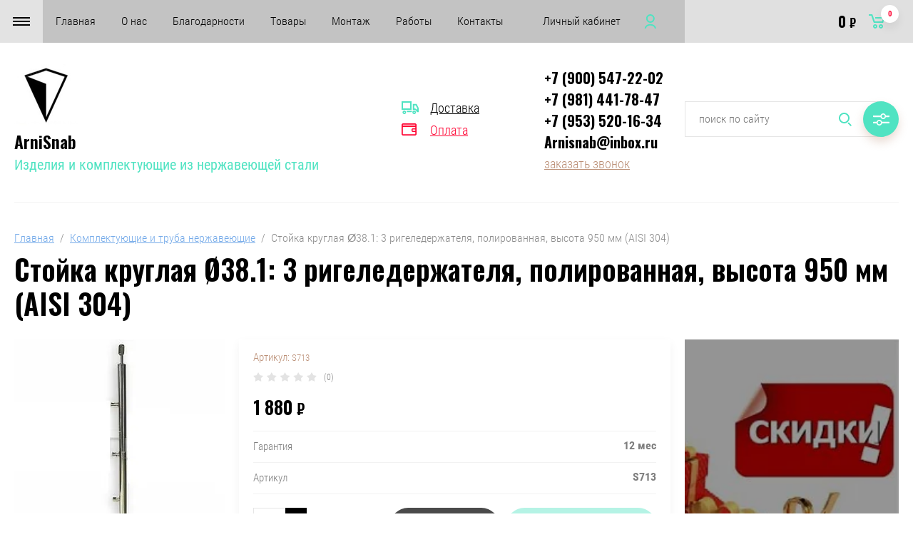

--- FILE ---
content_type: text/html; charset=utf-8
request_url: https://arnisnab-mgn.ru/stojka-kruglaya-o38.1-3-rigelederzhatelya-polirovannaya-vysota-950-mm-aisi-304
body_size: 22377
content:

	<!doctype html>
<html lang="ru">
<head>
<meta charset="utf-8">
<meta name="robots" content="all"/>
<title>Стойка круглая Ø38.1: 3 ригеледержателя, полированная, высота 950 мм (AISI 304)</title>
<meta name="description" content="Стойка круглая Ø38.1: 3 ригеледержателя, полированная, высота 950 мм (AISI 304)">
<meta name="keywords" content="Стойка круглая Ø38.1: 3 ригеледержателя, полированная, высота 950 мм (AISI 304)">
<meta name="SKYPE_TOOLBAR" content="SKYPE_TOOLBAR_PARSER_COMPATIBLE">
<meta name="viewport" content="width=device-width, initial-scale=1.0, maximum-scale=1.0, user-scalable=no">
<meta name="format-detection" content="telephone=no">
<meta http-equiv="x-rim-auto-match" content="none">
<link rel="stylesheet" href="/g/css/styles_articles_tpl.css">
<link rel="stylesheet" href="/g/libs/jqueryui/datepicker/css/jquery-ui.css">
<link rel="stylesheet" href="/g/libs/lightgallery/v1.2.19/lightgallery.css">
<link href="https://fonts.googleapis.com/css?family=Oswald:300,500,600,700&amp;subset=cyrillic" rel="stylesheet">

<script src="/g/libs/jquery/1.10.2/jquery.min.js"></script>
<script src="/g/libs/jqueryui/datepicker/js/jquery-ui.min.js" charset="utf-8"></script>

<meta name="telderi" content="65415d0d6f9279a29e203dd95b228523" />
<meta name="google-site-verification" content="8KTtq3jdqW2zAJM9L3L9M7ZYmf8D091Ai4i0Rw3qnYk" />
<meta name="telderi" content="65415d0d6f9279a29e203dd95b228523" />

            <!-- 46b9544ffa2e5e73c3c971fe2ede35a5 -->
            <script src='/shared/s3/js/lang/ru.js'></script>
            <script src='/shared/s3/js/common.min.js'></script>
        <link rel='stylesheet' type='text/css' href='/shared/s3/css/calendar.css' /><link rel="stylesheet" href="/g/libs/lightgallery-proxy-to-hs/lightgallery.proxy.to.hs.min.css" media="all" async>
<script src="/g/libs/lightgallery-proxy-to-hs/lightgallery.proxy.to.hs.stub.min.js"></script>
<script src="/g/libs/lightgallery-proxy-to-hs/lightgallery.proxy.to.hs.js" async></script>
<link rel="icon" href="/favicon.png" type="image/png">

<link rel='stylesheet' type='text/css' href='/t/images/__csspatch/5/patch.css'/>

<!--s3_require-->
<link rel="stylesheet" href="/g/basestyle/1.0.1/user/user.css" type="text/css"/>
<link rel="stylesheet" href="/g/basestyle/1.0.1/user/user.blue.css" type="text/css"/>
<script type="text/javascript" src="/g/basestyle/1.0.1/user/user.js" async></script>
<!--/s3_require-->

			
		
		
		
			<link rel="stylesheet" type="text/css" href="/g/shop2v2/default/css/theme.less.css">		
			<script type="text/javascript" src="/g/printme.js"></script>
		<script type="text/javascript" src="/g/shop2v2/default/js/tpl.js"></script>
		<script type="text/javascript" src="/g/shop2v2/default/js/baron.min.js"></script>
		
			<script type="text/javascript" src="/g/shop2v2/default/js/shop2.2.js"></script>
		
	<script type="text/javascript">shop2.init({"productRefs": {"963275504":{"garantia":{"12 \u043c\u0435\u0441":["1349269304"]},"strana_proizvodstva":{"S713":["1349269304"]}}},"apiHash": {"getPromoProducts":"e071252ae0ec746488b1fe47ceef1e94","getSearchMatches":"e9c0ba68967ef4435700191e6981ccc2","getFolderCustomFields":"938f7ff86df26a539520380746d40b28","getProductListItem":"7e6fda7a64036e977eb0433388b2ab81","cartAddItem":"2a5a5cf061be00e26c0b33353934fbfa","cartRemoveItem":"d8c19793c419f5b2b38c1786a3ba95e4","cartUpdate":"451e6f4fc9ecd77f089d618ac37d6014","cartRemoveCoupon":"4dfbe476a371d5cbee6cfa261c2a98fe","cartAddCoupon":"f26e02977aba39becc9a833acefca5d1","deliveryCalc":"c7fc1b4127085086b40f11e8c84ddfe7","printOrder":"e2afa5e2094ea934e74da006d992ece9","cancelOrder":"f8e7b2f70c478a09a7436142725ac6e4","cancelOrderNotify":"42e37e744b6e1ceab0ad5c6c47ee7a99","repeatOrder":"9b122ae6fbff9b9df919fa7456920d3a","paymentMethods":"92e92b0ae349956640362c76d744bab1","compare":"b28037999379a6a4094dbe4836fbedf6"},"hash": null,"verId": 2961721,"mode": "product","step": "","uri": "/magazin","IMAGES_DIR": "/d/","my": {"show_sections":false,"price_fa_rouble":true,"filter_in_sidebar":true,"gr_product_price_default":true,"gr_amount_fix":true,"gr_img_lazyload":true},"shop2_cart_order_payments": 5,"cf_margin_price_enabled": 0,"maps_yandex_key":"","maps_google_key":""});</script>
<style type="text/css">.product-item-thumb {width: 449px;}.product-item-thumb .product-image, .product-item-simple .product-image {height: 350px;width: 449px;}.product-item-thumb .product-amount .amount-title {width: 353px;}.product-item-thumb .product-price {width: 399px;}.shop2-product .product-side-l {width: 200px;}.shop2-product .product-image {height: 190px;width: 200px;}.shop2-product .product-thumbnails li {width: 56px;height: 56px;}</style>


<script src="/g/libs/jquery-responsive-tabs/1.5.1/jquery.responsivetabs.min.js" charset="utf-8"></script>
<script src="/g/libs/jquery-match-height/0.7.2/jquery.matchHeight.min.js" charset="utf-8"></script>
<script src="/g/libs/jquery-formstyler/1.7.4/jquery.formstyler.min.js" charset="utf-8"></script>
<script src="/g/libs/nouislider/7.0.10/jquery.nouislider.all.min.js" charset="utf-8"></script>
<script src="/g/libs/lightgallery/v1.2.19/lightgallery.js" charset="utf-8"></script>
<script src="/g/libs/jquery-bgdsize/jquery.bgdsize.js" charset="utf-8"></script>
<script src="/g/libs/jquery-slick/1.6.0/slick.min.js" charset="utf-8"></script>
<script src="/g/libs/flexmenu/1.4.2/flexmenu.min.js" charset="utf-8"></script>

<script src="/g/s3/misc/math/0.0.1/s3.math.js" charset="utf-8"></script>
<script src="/g/s3/misc/eventable/0.0.1/s3.eventable.js" charset="utf-8"></script>
<script src="/g/s3/menu/allin/0.0.3/s3.menu.allin.js" charset="utf-8"></script>

<script src="/g/templates/shop2/2.87.2/js/s3.form.js" charset="utf-8"></script>
<script src="/g/templates/shop2/2.87.2/js/shop_main.js" charset="utf-8"></script>

    <link rel="stylesheet" href="/t/v791/images/theme0/theme.scss.css">
<link rel="stylesheet" href="/t/v791/images/site.addons.scss.css">
</head>
<body>
	<div class="site_wrapper product">
		
				<div class="popup_form_wrapper">
			<div class="popup_form_wrap">
				<div class="popup_form_wrap_in">
					<div class="popup_form_close"></div>
					<div class="tpl-anketa" data-api-url="/-/x-api/v1/public/?method=form/postform&param[form_id]=28331101&param[tpl]=global:form.minimal.2.2.87.tpl" data-api-type="form">
		<div class="form_bl_title">Заказать звонок</div>		<form method="post" action="/">
		<input type="hidden" name="form_id" value="28331101">
		<input type="hidden" name="tpl" value="global:form.minimal.2.2.87.tpl">
		<input type="hidden" name="placeholdered_fields" value="1">
		<div class="form_inner">
											        <div class="tpl-field type-text">
		          		          <div class="field-value">
		          			          				            	<input   type="text" size="30" maxlength="100" value="" name="d[0]" placeholder="Ваше имя " />
		            		            		          </div>
		        </div>
		        									        <div class="tpl-field type-phone field-required">
		          		          <div class="field-value">
		          			            			            	<input required data-validator="phone" type="text" size="30" maxlength="100" value="" name="d[1]" placeholder="Телефон *"  />
		            		            		          </div>
		        </div>
		        									        <div class="tpl-field type-textarea">
		          		          <div class="field-value">
		          			            			            	<textarea  cols="50" rows="7" name="d[3]" placeholder="Комментарий "></textarea>
		            		            		          </div>
		        </div>
		        						
										
			<div class="tpl-field tpl-field-button">
				<button type="submit" class="tpl-form-button"><span>Отправить</span></button>
			</div>
			<re-captcha data-captcha="recaptcha"
     data-name="captcha"
     data-sitekey="6LddAuIZAAAAAAuuCT_s37EF11beyoreUVbJlVZM"
     data-lang="ru"
     data-rsize="invisible"
     data-type="image"
     data-theme="light"></re-captcha></form>
				</div>
		
	</div>
				</div>
			</div>
		</div>
				
		<div class="folders_popup_wrapper">
			<div class="folders_popup_wrap">
				<div class="folders_popup_title">Категории</div>
				<div class="folders_popup_body">
									        <ul class="folders_popup menu-default">
				            				                				            				                				
				                    				
				                    				                        <li class="has"><a href="/magazin/folder/perila-i-ograzhdeniya-iz-nerzhavejki">Перила и ограждения из нержавейки<span class="open_ul_span"></span></a>
				                    				
				                    				
				                				            				                				
				                    				                        				                            <ul>
				                        				                    				
				                    				                        <li class=""><a href="/perila-iz-nerzhaveyushchej-stali-aisi201">Перила из нержавеющей стали AISI201 (для внутренних работ)</a>
				                    				
				                    				
				                				            				                				
				                    				                        				                            </li>
				                            				                        				                    				
				                    				                        <li class=""><a href="/perila-iz-nerzhaveyushchej-stali-aisi304">Перила из нержавеющей стали AISI304 (для уличных работ)</a>
				                    				
				                    				
				                				            				                				
				                    				                        				                            </li>
				                            				                                </ul>
				                                </li>
				                            				                        				                    				
				                    				                        <li class="has"><a href="/komplektuyushchie-i-truba-nerzhaveyushchie">Комплектующие и труба нержавеющие<span class="open_ul_span"></span></a>
				                    				
				                    				
				                				            				                				
				                    				                        				                            <ul>
				                        				                    				
				                    				                        <li class=""><a href="/zazhimnoj-profil-dlya-stekla">Зажимной профиль для стекла</a>
				                    				
				                    				
				                				            				                				
				                    				                        				                            </li>
				                            				                        				                    				
				                    				                        <li class=""><a href="/komplektuyushchie">Комплектующие</a>
				                    				
				                    				
				                				            				                				
				                    				                        				                            </li>
				                            				                        				                    				
				                    				                        <li class=""><a href="/poruchen-s-pazom-pod-steklo">Поручень с пазом под стекло</a>
				                    				
				                    				
				                				            				                				
				                    				                        				                            </li>
				                            				                        				                    				
				                    				                        <li class="has"><a href="/truba-nerzhaveyushchaya">Труба нержавеющая<span class="open_ul_span"></span></a>
				                    				
				                    				
				                				            				                				
				                    				                        				                            <ul>
				                        				                    				
				                    				                        <li class=""><a href="/truba-polirovannaya-aisi201">Труба полированная AISI201</a>
				                    				
				                    				
				                				            				                				
				                    				                        				                            </li>
				                            				                        				                    				
				                    				                        <li class=""><a href="/truba-polirovannaya-aisi304">Труба полированная AISI304</a>
				                    				
				                    				
				                				            				                				
				                    				                        				                            </li>
				                            				                        				                    				
				                    				                        <li class=""><a href="/perforirovannaya-nerzhaveyushchaya-truba">Перфорированная нержавеющая труба</a>
				                    				
				                    				
				                				            				                				
				                    				                        				                            </li>
				                            				                                </ul>
				                                </li>
				                            				                        				                    				
				                    				                        <li class=""><a href="/stojki-ograzhdenij-iz-nerzhaveyushchej-stali-balyasiny">Стойки ограждений из нержавеющей стали, балясины</a>
				                    				
				                    				
				                				            				                				
				                    				                        				                            </li>
				                            				                        				                    				
				                    				                        <li class=""><a href="/napolnye-stekloderzhateli">Стеклодержатели из нержавеющей стали</a>
				                    				
				                    				
				                				            				                				
				                    				                        				                            </li>
				                            				                        				                    				
				                    				                        <li class=""><a href="/nakonechniki-stoek-i-kronshtejny-dlya-poruchnya">Наконечники стоек и кронштейны для поручня</a>
				                    				
				                    				
				                				            				                				
				                    				                        				                            </li>
				                            				                        				                    				
				                    				                        <li class=""><a href="/soediniteli-dlya-trub-stalnye-otvody">Соединители для труб, стальные отводы</a>
				                    				
				                    				
				                				            				                				
				                    				                        				                            </li>
				                            				                        				                    				
				                    				                        <li class=""><a href="/ugolok-nerzhaveyushchij">Уголок нержавеющий</a>
				                    				
				                    				
				                				            				                				
				                    				                        				                            </li>
				                            				                        				                    				
				                    				                        <li class="has"><a href="/list-nerzhaveyushchij-kupit">Лист нержавеющий<span class="open_ul_span"></span></a>
				                    				
				                    				
				                				            				                				
				                    				                        				                            <ul>
				                        				                    				
				                    				                        <li class=""><a href="/list-nerzhaveyushchij-aisi201">Лист нержавеющий AISI201</a>
				                    				
				                    				
				                				            				                				
				                    				                        				                            </li>
				                            				                        				                    				
				                    				                        <li class=""><a href="/list-nerzhaveyushchij-aisi304">Лист нержавеющий AISI304</a>
				                    				
				                    				
				                				            				                				
				                    				                        				                            </li>
				                            				                                </ul>
				                                </li>
				                            				                        				                    				
				                    				                        <li class="has"><a href="/krug-nerzhaveyushchij">Круг нержавеющий<span class="open_ul_span"></span></a>
				                    				
				                    				
				                				            				                				
				                    				                        				                            <ul>
				                        				                    				
				                    				                        <li class=""><a href="/krug-nerzhaveyushchij-12h18n10t">Круг нержавеющий 12Х18Н10Т</a>
				                    				
				                    				
				                				            				                				
				                    				                        				                            </li>
				                            				                        				                    				
				                    				                        <li class=""><a href="/krug-nerzhaveyushchij-aisi304">Круг нержавеющий AISI304</a>
				                    				
				                    				
				                				            				                				
				                    				                        				                            </li>
				                            				                                </ul>
				                                </li>
				                            				                        				                    				
				                    				                        <li class=""><a href="/kreplenie-rigelya-k-stojke-nerzhavejka">Крепление ригеля к стойке нержавейка</a>
				                    				
				                    				
				                				            				                				
				                    				                        				                            </li>
				                            				                        				                    				
				                    				                        <li class=""><a href="/kronshtejny-dlya-peril-k-stene">Кронштейны для перил к стене</a>
				                    				
				                    				
				                				            				                				
				                    				                        				                            </li>
				                            				                        				                    				
				                    				                        <li class=""><a href="/magazin/folder/osnovaniya-stoek-ograzhdeniya-pyatka-niz-stojki">Основания стоек ограждения (пятка, низ стойки)</a>
				                    				
				                    				
				                				            				                				
				                    				                        				                            </li>
				                            				                                </ul>
				                                </li>
				                            				                        				                    				
				                    				                        <li class="has"><a href="/komplektuyushchie-dlya-peregorodok-iz-stekla">Комплектующие для перегородок из стекла<span class="open_ul_span"></span></a>
				                    				
				                    				
				                				            				                				
				                    				                        				                            <ul>
				                        				                    				
				                    				                        <li class=""><a href="/dovodchiki-dlya-steklyannyh-dverej">Доводчики для стеклянных дверей</a>
				                    				
				                    				
				                				            				                				
				                    				                        				                            </li>
				                            				                        				                    				
				                    				                        <li class=""><a href="/konnektory-dlya-krepleniya-stekla">Коннекторы для крепления стекла</a>
				                    				
				                    				
				                				            				                				
				                    				                        				                            </li>
				                            				                        				                    				
				                    				                        <li class=""><a href="/zamki-dlya-steklyannyh-dverej">Замки для стеклянных дверей</a>
				                    				
				                    				
				                				            				                				
				                    				                        				                            </li>
				                            				                        				                    				
				                    				                        <li class=""><a href="/tochechnye-krepleniya">Точечные крепления</a>
				                    				
				                    				
				                				            				                				
				                    				                        				                            </li>
				                            				                        				                    				
				                    				                        <li class=""><a href="/ruchki-dlya-steklyannyh-dverej">Ручки для стеклянных дверей</a>
				                    				
				                    				
				                				            				                				
				                    				                        				                            </li>
				                            				                        				                    				
				                    				                        <li class=""><a href="/komplekty-razdvizhnoj-sistemy-dlya-steklyannyh-dverej">Комплекты раздвижной системы для стеклянных дверей</a>
				                    				
				                    				
				                				            				                				
				                    				                        				                            </li>
				                            				                        				                    				
				                    				                        <li class=""><a href="/profil-dlya-steklyannyh-peregorodok">Профиль для стеклянных перегородок</a>
				                    				
				                    				
				                				            				                				
				                    				                        				                            </li>
				                            				                                </ul>
				                                </li>
				                            				                        				                    				
				                    				                        <li class="has"><a href="/poruchni-dlya-invalidov-iz-nerzhaveyushchej-stali">Поручни для инвалидов из нержавеющей стали<span class="open_ul_span"></span></a>
				                    				
				                    				
				                				            				                				
				                    				                        				                            <ul>
				                        				                    				
				                    				                        <li class="has"><a href="/poruchni-pryamye">Поручни прямые<span class="open_ul_span"></span></a>
				                    				
				                    				
				                				            				                				
				                    				                        				                            <ul>
				                        				                    				
				                    				                        <li class=""><a href="/poruchni-pryamye-s-zakrugleniyami">Поручни прямые с закруглениями</a>
				                    				
				                    				
				                				            				                				
				                    				                        				                            </li>
				                            				                        				                    				
				                    				                        <li class=""><a href="/poruchni-pryamye-aisi-201-dlya-koridorov">Поручни прямые без закругления AISI 201 для коридоров</a>
				                    				
				                    				
				                				            				                				
				                    				                        				                            </li>
				                            				                        				                    				
				                    				                        <li class=""><a href="/poruchni-pryamye-aisi-304-dlya-sanuzlov">Поручни прямые без закругления AISI 304 для санузлов</a>
				                    				
				                    				
				                				            				                				
				                    				                        				                            </li>
				                            				                                </ul>
				                                </li>
				                            				                        				                    				
				                    				                        <li class="has"><a href="/poruchen-napolnyj-otbojnik">Поручень напольный (отбойник)<span class="open_ul_span"></span></a>
				                    				
				                    				
				                				            				                				
				                    				                        				                            <ul>
				                        				                    				
				                    				                        <li class=""><a href="/poruchen-napolnyj-otbojnik-aisi201">Поручень напольный (отбойник) AISI201</a>
				                    				
				                    				
				                				            				                				
				                    				                        				                            </li>
				                            				                        				                    				
				                    				                        <li class=""><a href="/poruchen-napolnyj-otbojnik-aisi304">Поручень напольный (отбойник) AISI304</a>
				                    				
				                    				
				                				            				                				
				                    				                        				                            </li>
				                            				                                </ul>
				                                </li>
				                            				                        				                    				
				                    				                        <li class="has"><a href="/nastennye-dvojnye-poruchni">Настенные двойные поручни<span class="open_ul_span"></span></a>
				                    				
				                    				
				                				            				                				
				                    				                        				                            <ul>
				                        				                    				
				                    				                        <li class=""><a href="/nastennye-dvojnye-poruchni-aisi201">Настенные двойные поручни AISI201</a>
				                    				
				                    				
				                				            				                				
				                    				                        				                            </li>
				                            				                        				                    				
				                    				                        <li class=""><a href="/nastennye-dvojnye-poruchni-aisi304">Настенные двойные поручни AISI304</a>
				                    				
				                    				
				                				            				                				
				                    				                        				                            </li>
				                            				                                </ul>
				                                </li>
				                            				                        				                    				
				                    				                        <li class="has"><a href="/otkidnye-poruchni">Откидные поручни<span class="open_ul_span"></span></a>
				                    				
				                    				
				                				            				                				
				                    				                        				                            <ul>
				                        				                    				
				                    				                        <li class=""><a href="/otkidnye-poruchni-iz-nerzhaveyushchej-stali">Откидные поручни из нержавеющей стали</a>
				                    				
				                    				
				                				            				                				
				                    				                        				                            </li>
				                            				                                </ul>
				                                </li>
				                            				                        				                    				
				                    				                        <li class="has"><a href="/poruchni-dlya-vanny">Поручни для ванны<span class="open_ul_span"></span></a>
				                    				
				                    				
				                				            				                				
				                    				                        				                            <ul>
				                        				                    				
				                    				                        <li class=""><a href="/poruchen-dlya-vanny-iz-nerzhaveyushchej-stali">Поручень для ванны из нержавеющей стали</a>
				                    				
				                    				
				                				            				                				
				                    				                        				                            </li>
				                            				                                </ul>
				                                </li>
				                            				                        				                    				
				                    				                        <li class="has"><a href="/poruchni-dlya-rakoviny">Поручни для раковины<span class="open_ul_span"></span></a>
				                    				
				                    				
				                				            				                				
				                    				                        				                            <ul>
				                        				                    				
				                    				                        <li class=""><a href="/poruchen-dlya-rakoviny-iz-nerzhaveyushchej-stali">Поручень для раковины из нержавеющей стали</a>
				                    				
				                    				
				                				            				                				
				                    				                        				                            </li>
				                            				                                </ul>
				                                </li>
				                            				                        				                    				
				                    				                        <li class="has"><a href="/napolno-nastennye-poruchni">Напольно-настенные поручни<span class="open_ul_span"></span></a>
				                    				
				                    				
				                				            				                				
				                    				                        				                            <ul>
				                        				                    				
				                    				                        <li class=""><a href="/napolno-nastennye-poruchni-iz-nerzhaveyushchej-stali">Напольно-настенные поручни из нержавеющей стали</a>
				                    				
				                    				
				                				            				                				
				                    				                        				                            </li>
				                            				                                </ul>
				                                </li>
				                            				                        				                    				
				                    				                        <li class="has"><a href="/poruchni-dlya-unitaza-i-pissuara">Поручни для унитаза и писсуара<span class="open_ul_span"></span></a>
				                    				
				                    				
				                				            				                				
				                    				                        				                            <ul>
				                        				                    				
				                    				                        <li class=""><a href="/poruchni-dlya-unitaza-i-pissuara-iz-nerzhaveyushchej-stali">Поручни для унитаза и писсуара из нержавеющей стали</a>
				                    				
				                    				
				                				            				                				
				                    				                        				                            </li>
				                            				                                </ul>
				                                </li>
				                            				                                </ul>
				                                </li>
				                            				                        				                    				
				                    				                        <li class="has"><a href="/magazin/folder/instrumenty-i-rashodniki-dlya-montazha">Инструменты и расходники для монтажа<span class="open_ul_span"></span></a>
				                    				
				                    				
				                				            				                				
				                    				                        				                            <ul>
				                        				                    				
				                    				                        <li class=""><a href="/magazin/folder/krugi-na-lipuchke">Круги на липучке</a>
				                    				
				                    				
				                				            				                				
				                    				                        				                            </li>
				                            				                        				                    				
				                    				                        <li class=""><a href="/magazin/folder/pasta-shlifovalnaya">Паста шлифовальная</a>
				                    				
				                    				
				                				            				                				
				                    				                        				                            </li>
				                            				                        				                    				
				                    				                        <li class=""><a href="/magazin/folder/universalnye-otreznye-krugi-orientcraft-po-metallu">Универсальные отрезные круги Orientcraft по металлу</a>
				                    				
				                    				
				                				            				                				
				                    				                        				                            </li>
				                            				                        				                    				
				                    				                        <li class=""><a href="/magazin/folder/lepestkovye-torcevye-krugi-orientcraft">Лепестковые торцевые круги Orientcraft</a>
				                    				
				                    				
				                				            				                				
				                    				                        				                            </li>
				                            				                        				                    				
				                    				                        <li class=""><a href="/magazin/folder/netkannyj-shlifovalnyj-material">Нетканный шлифовальный материал</a>
				                    				
				                    				
				                				            				                				
				                    				                        				                            </li>
				                            				                        				                    				
				                    				                        <li class=""><a href="/magazin/folder/elektrody-i-prutki">Электроды и прутки</a>
				                    				
				                    				
				                				            				                				
				                    				                        				                            </li>
				                            				                        				                    				
				                    				                        <li class=""><a href="/magazin/folder/suhaya-remontnaya-smes-bezusadochnaya">Сухая ремонтная смесь безусадочная</a>
				                    				
				                    				
				                				            				                				
				                    				                        				                            </li>
				                            				                        				                    				
				                    				                        <li class=""><a href="/magazin/folder/koronki-almaznye">Коронки алмазные</a>
				                    				
				                    				
				                				            				            </li>
				        </ul>
				
				        				            </li>
				            </ul>
				        										<div class="menu_popup_title">Меню</div>
				</div>
			</div>
		</div>

		<header role="banner" class="site_header">
			
			<div class="top_block_wrapper_fix">
				<div class="top_block_wrapper">
					<div class="top_block_wrap">
						
						<div class="top_left_block">
							<div class="burger_btn_wr">
								<span class="burger_btn">&nbsp;</span>
								
																<div class="deliv_bl_wr">
																			<div class="deliv_bl_item"><a href="/dostavka">Доставка</a></div>
																			<div class="deliv_bl_item"><a href="/oplata">Оплата</a></div>
																	</div>
								
							</div>
							<nav class="menu_top_wr">
																    <ul class="menu_top menu-default">
								        								
								            								
								            								                <li class=" has opened"><a href="/">Главная<span class="open_ul_span"></span></a>
								            								            								
								        								
								            								                								                        </li>
								                    								                								            								
								            								                <li class=""><a href="/o-kompanii">О нас</a>
								            								            								
								        								
								            								                								                        </li>
								                    								                								            								
								            								                <li class=""><a href="/blagodarnosti">Благодарности</a>
								            								            								
								        								
								            								                								                        </li>
								                    								                								            								
								            								                <li class=""><a href="/tovary">Товары</a>
								            								            								
								        								
								            								                								                        </li>
								                    								                								            								
								            								                <li class=""><a href="/poruchni">Монтаж</a>
								            								            								
								        								
								            								                								                        </li>
								                    								                								            								
								            								                <li class=" has"><a href="/raboty">Работы<span class="open_ul_span"></span></a>
								            								            								
								        								
								            								                								                        <ul>
								                    								            								
								            								                <li class=""><a href="/izgotovlenie-i-montazh-ograzhdenij-stadion-moskovskaya-oblast">Изготовление и монтаж ограждений Стадион Московская область</a>
								            								            								
								        								
								            								                								                        </li>
								                    								                								            								
								            								                <li class=""><a href="/ograzhdeniya-iz-nerzhaveyushchej-stali-dlya-shkoly-v-rybinske">Ограждения из нержавеющей стали для Школы в Рыбинске</a>
								            								            								
								        								
								            								                								                        </li>
								                    								                								            								
								            								                <li class=""><a href="/garderobnye-veshalki-iz-nerzhaveyushchej-stali-dlya-shkol-prochnost-gigiena-i-stil">Гардеробные вешалки из нержавеющей стали для школ: прочность, гигиена и стиль</a>
								            								            								
								        								
								            								                								                        </li>
								                    								                								            								
								            								                <li class=""><a href="/izgotovlenie-i-montazh-ograzhdenij-iz-nerzhaveyushchej-stali-na-ob-ekte-shkola">Изготовление и монтаж ограждений из нержавеющей стали на объекте школа</a>
								            								            								
								        								
								            								                								                        </li>
								                    								                								            								
								            								                <li class=""><a href="/izgotovlenie-i-montazh-ograzhdenij-iz-nerzhaveyushchej-stali-v-yugre">Изготовление и монтаж ограждений из нержавеющей стали в Югре</a>
								            								            								
								        								
								            								                								                        </li>
								                    								                								            								
								            								                <li class=""><a href="/ograzhdeniya-iz-nerzhaveyushchej-stali-dlya-mkzh">Ограждения из нержавеющей стали для МКЖ</a>
								            								            								
								        								
								            								                								                        </li>
								                    								                								            								
								            								                <li class=""><a href="/ograzhdeniya-vhodnoj-gruppy-iz-nerzhaveyushchej-stali-dlya-bolnic">Ограждения входной группы из нержавеющей стали для больниц</a>
								            								            								
								        								
								            								                								                        </li>
								                    								                            </ul>
								                        </li>
								                    								                								            								
								            								                <li class=""><a href="/kontakty">Контакты</a>
								            								            								
								        								        </li>
								    </ul>
								    															</nav>
							<div class="top_btns_wr">
								<span class="search_btn_mobile">&nbsp;</span>
																	<a href="/registraciya/login">Личный кабинет</a>
															</div>
						</div>

						<div class="top_right_block">
								
			<div id="shop2-cart-preview">
			<div class="cart_bl_wr">
				<a href="/magazin/cart">
					0 <ins class="fa fa-rouble">₽</ins>					<span class="cart_bl_count">0</span>
				</a>
			</div>
		</div><!-- Cart Preview -->
		
						</div>

					</div>
				</div>
			</div>
			<div class="site_header_in_wr in">
				<div class="site_header_in">

					<div class="site_header_left ">
													<div class="site_logo_wr">
																	<a href="https://arnisnab-mgn.ru">
																														<img style="max-width: 90px" src="/thumb/2/0UXf49Un0tX9UYp4h3fNqQ/90c90/d/fav.png" alt="" />
									</a>
															</div>
												<div class="site_name_wr">
															<div class="site_name">
																			<a href="https://arnisnab-mgn.ru">
											ArniSnab
										</a>
									 
								</div>
																						<div class="site_desc">
																			<a href="https://arnisnab-mgn.ru">
											Изделия и комплектующие из нержавеющей стали
										</a>
																	</div>
													</div>
					</div>

					<div class="site_header_right">
												<div class="deliv_bl_wr">
															<div class="deliv_bl_item"><a href="/dostavka">Доставка</a></div>
															<div class="deliv_bl_item"><a href="/oplata">Оплата</a></div>
													</div>
																		<div class="contacts_bl_wr">
							<div class="site_phones">
																	<div><a href="tel:+7 (900) 547-22-02">+7 (900) 547-22-02</a></div>
																	<div><a href="tel:+7 (981) 441-78-47">+7 (981) 441-78-47</a></div>
																	<div><a href="tel:+7 (953) 520-16-34">+7 (953) 520-16-34</a></div>
																	<div><a href="tel:Arnisnab@inbox.ru">Arnisnab@inbox.ru</a></div>
															</div>
															<div class="popup_btn form_popup_btn">заказать звонок</div>
													</div>
						
						<div class="search_bl_wr">
							<span class="search_mob_close">&nbsp;</span>
							<div class="search_bl_in">
								<nav class="site-search-wr">
								    <form action="/search" method="get"  class="search-form" >
									    <input name="search" type="text" class="search-text" value="" placeholder="поиск по сайту" />
									    <input type="submit" class="search-button" value="" />
								    <re-captcha data-captcha="recaptcha"
     data-name="captcha"
     data-sitekey="6LddAuIZAAAAAAuuCT_s37EF11beyoreUVbJlVZM"
     data-lang="ru"
     data-rsize="invisible"
     data-type="image"
     data-theme="light"></re-captcha></form>
								    <div class="search_popup_btn jq_click"></div>
								</nav>

								<div class="search_bl_wrapper">
									<div class="search_bl_wrap">
											
    
<div class="shop2-block search-form ">
	<div class="block_body">
		<form action="/magazin/search" enctype="multipart/form-data">
			<input type="hidden" name="sort_by" value=""/>
			
						
								
					<div class="row row_price range_slider_wrapper">
		                <div class="row-title">Цена, руб.</div>
		                <div class="row-body">
		
			                <div class="price_range">
			                	<div class="input_from">
			                		<span class="from_title">от</span>
			                    	<input name="s[price][min]" type="text" size="5" class="small low" value="0" />
			                    </div>
			                    <div class="input_to">
			                    	<span class="to_title">до</span>
			                    	<input name="s[price][max]" type="text" size="5" class="small big"  data-max="200000" value="200000" />
			                    </div>
			                </div>
			                <div class="input_range_slider"></div>
		
		                </div>
		            </div>
		            
	                        
            
							<div class="row">
					<label class="row-title" for="shop2-name">Название:</label>
					<div class="row-body">
						<input type="text" name="s[name]" size="20" id="shop2-name" value="" />
					</div>
				</div>
			
							<div class="row">
					<label class="row-title" for="shop2-article">Артикул:</label>
					<div class="row-body">
						<input type="text" name="s[article]" id="shop2-article" value="" />
					</div>
				</div>
			
							<div class="row">
					<label class="row-title" for="shop2-text">Текст:</label>
					<div class="row-body">
						<input type="text" name="search_text" size="20" id="shop2-text"  value="" />
					</div>
				</div>
			
			
							<div class="row">
					<div class="row-title">Выберите категорию:</div>
					<div class="row-body">
						<select name="s[folder_id]" id="s[folder_id]" data-placeholder="Все категории">
							<option value="">Все категории</option>
																																                            <option value="261584701" >
		                                 Перила и ограждения из нержавейки
		                            </option>
		                        																	                            <option value="261693901" >
		                                &raquo; Перила из нержавеющей стали AISI201 (для внутренних работ)
		                            </option>
		                        																	                            <option value="261694101" >
		                                &raquo; Перила из нержавеющей стали AISI304 (для уличных работ)
		                            </option>
		                        																	                            <option value="165051502" >
		                                 Комплектующие и труба нержавеющие
		                            </option>
		                        																	                            <option value="98212104" >
		                                &raquo; Зажимной профиль для стекла
		                            </option>
		                        																	                            <option value="165061702" >
		                                &raquo; Комплектующие
		                            </option>
		                        																	                            <option value="89263504" >
		                                &raquo; Поручень с пазом под стекло
		                            </option>
		                        																	                            <option value="165064102" >
		                                &raquo; Труба нержавеющая
		                            </option>
		                        																	                            <option value="190436702" >
		                                &raquo;&raquo; Труба полированная AISI201
		                            </option>
		                        																	                            <option value="190437102" >
		                                &raquo;&raquo; Труба полированная AISI304
		                            </option>
		                        																	                            <option value="89598704" >
		                                &raquo;&raquo; Перфорированная нержавеющая труба
		                            </option>
		                        																	                            <option value="89650504" >
		                                &raquo; Стойки ограждений из нержавеющей стали, балясины
		                            </option>
		                        																	                            <option value="89668304" >
		                                &raquo; Стеклодержатели из нержавеющей стали
		                            </option>
		                        																	                            <option value="89860904" >
		                                &raquo; Наконечники стоек и кронштейны для поручня
		                            </option>
		                        																	                            <option value="90345704" >
		                                &raquo; Соединители для труб, стальные отводы
		                            </option>
		                        																	                            <option value="30583106" >
		                                &raquo; Уголок нержавеющий
		                            </option>
		                        																	                            <option value="28892906" >
		                                &raquo; Лист нержавеющий
		                            </option>
		                        																	                            <option value="28972506" >
		                                &raquo;&raquo; Лист нержавеющий AISI201
		                            </option>
		                        																	                            <option value="29353506" >
		                                &raquo;&raquo; Лист нержавеющий AISI304
		                            </option>
		                        																	                            <option value="30771306" >
		                                &raquo; Круг нержавеющий
		                            </option>
		                        																	                            <option value="30771706" >
		                                &raquo;&raquo; Круг нержавеющий 12Х18Н10Т
		                            </option>
		                        																	                            <option value="30802906" >
		                                &raquo;&raquo; Круг нержавеющий AISI304
		                            </option>
		                        																	                            <option value="216881306" >
		                                &raquo; Крепление ригеля к стойке нержавейка
		                            </option>
		                        																	                            <option value="216973506" >
		                                &raquo; Кронштейны для перил к стене
		                            </option>
		                        																	                            <option value="216665106" >
		                                &raquo; Основания стоек ограждения (пятка, низ стойки)
		                            </option>
		                        																	                            <option value="92905104" >
		                                 Комплектующие для перегородок из стекла
		                            </option>
		                        																	                            <option value="96317904" >
		                                &raquo; Доводчики для стеклянных дверей
		                            </option>
		                        																	                            <option value="96329904" >
		                                &raquo; Коннекторы для крепления стекла
		                            </option>
		                        																	                            <option value="96353504" >
		                                &raquo; Замки для стеклянных дверей
		                            </option>
		                        																	                            <option value="98118704" >
		                                &raquo; Точечные крепления
		                            </option>
		                        																	                            <option value="98130304" >
		                                &raquo; Ручки для стеклянных дверей
		                            </option>
		                        																	                            <option value="98150104" >
		                                &raquo; Комплекты раздвижной системы для стеклянных дверей
		                            </option>
		                        																	                            <option value="98152104" >
		                                &raquo; Профиль для стеклянных перегородок
		                            </option>
		                        																	                            <option value="300459105" >
		                                 Поручни для инвалидов из нержавеющей стали
		                            </option>
		                        																	                            <option value="252925301" >
		                                &raquo; Поручни прямые
		                            </option>
		                        																	                            <option value="252925701" >
		                                &raquo;&raquo; Поручни прямые с закруглениями
		                            </option>
		                        																	                            <option value="260108301" >
		                                &raquo;&raquo; Поручни прямые без закругления AISI 201 для коридоров
		                            </option>
		                        																	                            <option value="260108501" >
		                                &raquo;&raquo; Поручни прямые без закругления AISI 304 для санузлов
		                            </option>
		                        																	                            <option value="252926501" >
		                                &raquo; Поручень напольный (отбойник)
		                            </option>
		                        																	                            <option value="260186901" >
		                                &raquo;&raquo; Поручень напольный (отбойник) AISI201
		                            </option>
		                        																	                            <option value="260197901" >
		                                &raquo;&raquo; Поручень напольный (отбойник) AISI304
		                            </option>
		                        																	                            <option value="252927501" >
		                                &raquo; Настенные двойные поручни
		                            </option>
		                        																	                            <option value="260298301" >
		                                &raquo;&raquo; Настенные двойные поручни AISI201
		                            </option>
		                        																	                            <option value="260298501" >
		                                &raquo;&raquo; Настенные двойные поручни AISI304
		                            </option>
		                        																	                            <option value="252928101" >
		                                &raquo; Откидные поручни
		                            </option>
		                        																	                            <option value="260356101" >
		                                &raquo;&raquo; Откидные поручни из нержавеющей стали
		                            </option>
		                        																	                            <option value="252929701" >
		                                &raquo; Поручни для ванны
		                            </option>
		                        																	                            <option value="260362901" >
		                                &raquo;&raquo; Поручень для ванны из нержавеющей стали
		                            </option>
		                        																	                            <option value="252927701" >
		                                &raquo; Поручни для раковины
		                            </option>
		                        																	                            <option value="260363301" >
		                                &raquo;&raquo; Поручень для раковины из нержавеющей стали
		                            </option>
		                        																	                            <option value="252928901" >
		                                &raquo; Напольно-настенные поручни
		                            </option>
		                        																	                            <option value="260363501" >
		                                &raquo;&raquo; Напольно-настенные поручни из нержавеющей стали
		                            </option>
		                        																	                            <option value="252927901" >
		                                &raquo; Поручни для унитаза и писсуара
		                            </option>
		                        																	                            <option value="260363901" >
		                                &raquo;&raquo; Поручни для унитаза и писсуара из нержавеющей стали
		                            </option>
		                        																	                            <option value="37686916" >
		                                 Инструменты и расходники для монтажа
		                            </option>
		                        																	                            <option value="37748316" >
		                                &raquo; Круги на липучке
		                            </option>
		                        																	                            <option value="38543116" >
		                                &raquo; Паста шлифовальная
		                            </option>
		                        																	                            <option value="38603916" >
		                                &raquo; Универсальные отрезные круги Orientcraft по металлу
		                            </option>
		                        																	                            <option value="38694716" >
		                                &raquo; Лепестковые торцевые круги Orientcraft
		                            </option>
		                        																	                            <option value="38798116" >
		                                &raquo; Нетканный шлифовальный материал
		                            </option>
		                        																	                            <option value="39008716" >
		                                &raquo; Электроды и прутки
		                            </option>
		                        																	                            <option value="39085716" >
		                                &raquo; Сухая ремонтная смесь безусадочная
		                            </option>
		                        																	                            <option value="43600516" >
		                                &raquo; Коронки алмазные
		                            </option>
		                        													</select>
					</div>
				</div>

				<div class="row" id="shop2_search_custom_fields"></div>
			
						<div class="row" id="shop2_search_global_fields">
				
									
			
												<div class="row">
						<div class="row-title">Тип:</div>
						<div class="row-body">
							<select name="s[otkryvanie]" data-placeholder="Все">
								<option value="">Все</option>
																	<option value="222225501">Левое</option>
																	<option value="222225701">Правое</option>
															</select>
						</div>
					</div>
							

					
			
												<div class="row">
						<div class="row-title">Габариты ДхШхВ (изделие), мм:</div>
						<div class="row-body">
							<select name="s[razmer_sxv_]" data-placeholder="Все">
								<option value="">Все</option>
																	<option value="226027501">1000х80х90</option>
																	<option value="226027701">900х80х90</option>
																	<option value="226027901">800х80х90</option>
																	<option value="226028101">700х80х90</option>
																	<option value="226028301">600х80х90</option>
																	<option value="226046301">500х80х90</option>
																	<option value="226046501">400х80х90</option>
																	<option value="226046701">300х80х90</option>
																	<option value="228900101">2000х305х75</option>
																	<option value="229061101">600х100х250</option>
																	<option value="229061301">840х100х250</option>
																	<option value="229066101">875х875х115</option>
																	<option value="229066501">1000х80х150</option>
																	<option value="229072101">915х100х970</option>
																	<option value="229132501">640х640х980</option>
																	<option value="229133301">665х880х230</option>
																	<option value="229133701">800х595х847</option>
																	<option value="229133901">735х645х800</option>
																	<option value="229402301">600х230х850</option>
																	<option value="229406701">530х600х490</option>
																	<option value="229411101">600х90х400</option>
																	<option value="229440701">780х630х90</option>
																	<option value="229563301">515х280х230</option>
																	<option value="229564501">500х500х90</option>
																	<option value="163121502">900х900х150</option>
																	<option value="163121902">300х300х150</option>
																	<option value="23311906">1000х2000</option>
																	<option value="23559506">1500х3000</option>
																	<option value="23758906">1250х2500</option>
																	<option value="24796306">1500х6000</option>
																	<option value="24947706">6000</option>
															</select>
						</div>
					</div>
							

																																										</div>
						
							<div class="row">
					<div class="row-title">Производитель:</div>
					<div class="row-body">
						<select name="s[vendor_id]" data-placeholder="Все производители">
							<option value="">Все</option>          
		                    		                        <option value="48612301" >ArniSnab</option>
		                    		                        <option value="2418116" >Orientcraft</option>
		                    		                        <option value="48605701" >Производитель 10</option>
		                    		                        <option value="48605901" >Производитель 11</option>
		                    		                        <option value="48611701" >Производитель 12</option>
		                    		                        <option value="48606101" >Производитель 13</option>
		                    		                        <option value="48606301" >Производитель 14</option>
		                    		                        <option value="48612701" >Производитель 15</option>
		                    		                        <option value="48610701" >Производитель 16</option>
		                    		                        <option value="48611101" >Производитель 17</option>
		                    		                        <option value="48606501" >Производитель 18</option>
		                    		                        <option value="48606701" >Производитель 19</option>
		                    		                        <option value="48611501" >Производитель 2</option>
		                    		                        <option value="48606901" >Производитель 20</option>
		                    		                        <option value="48607101" >Производитель 21</option>
		                    		                        <option value="48612501" >Производитель 22</option>
		                    		                        <option value="48607301" >Производитель 23</option>
		                    		                        <option value="48611901" >Производитель 24</option>
		                    		                        <option value="48609701" >Производитель 25</option>
		                    		                        <option value="48609501" >Производитель 26</option>
		                    		                        <option value="48610901" >Производитель 27</option>
		                    		                        <option value="48607501" >Производитель 28</option>
		                    		                        <option value="48608501" >Производитель 29</option>
		                    		                        <option value="48612101" >Производитель 3</option>
		                    		                        <option value="48608301" >Производитель 30</option>
		                    		                        <option value="48609101" >Производитель 31</option>
		                    		                        <option value="48610101" >Производитель 32</option>
		                    		                        <option value="48608701" >Производитель 33</option>
		                    		                        <option value="48608101" >Производитель 34</option>
		                    		                        <option value="48607901" >Производитель 35</option>
		                    		                        <option value="48609301" >Производитель 36</option>
		                    		                        <option value="48608901" >Производитель 37</option>
		                    		                        <option value="48607701" >Производитель 38</option>
		                    		                        <option value="48609901" >Производитель 39</option>
		                    		                        <option value="48604901" >Производитель 4</option>
		                    		                        <option value="48610301" >Производитель 40</option>
		                    		                        <option value="48605101" >Производитель 5</option>
		                    		                        <option value="48605301" >Производитель 6</option>
		                    		                        <option value="48611301" >Производитель 7</option>
		                    		                        <option value="48610501" >Производитель 8</option>
		                    		                        <option value="48605501" >Производитель 9</option>
		                    						</select>
					</div>
				</div>
			
											    <div class="row">
				        <div class="row-title">Новинка:</div>
				        <div class="row-body">
				            				            <select name="s[flags][2]" data-placeholder="Все">
					            <option value="">Все</option>
					            <option value="1">да</option>
					            <option value="0">нет</option>
					        </select>
				        </div>
				    </div>
		    												    <div class="row">
				        <div class="row-title">Спецпредложение:</div>
				        <div class="row-body">
				            				            <select name="s[flags][1]" data-placeholder="Все">
					            <option value="">Все</option>
					            <option value="1">да</option>
					            <option value="0">нет</option>
					        </select>
				        </div>
				    </div>
		    				
							<div class="row">
					<div class="row-title">Результатов на странице:</div>
					<div class="row-body">
						<select name="s[products_per_page]">
											            					            					            <option value="5">5</option>
				            					            					            <option value="20">20</option>
				            					            					            <option value="35">35</option>
				            					            					            <option value="50" selected="selected">50</option>
				            					            					            <option value="65">65</option>
				            					            					            <option value="80">80</option>
				            					            					            <option value="95">95</option>
				            						</select>
					</div>
				</div>
			
			<div class="row-button">
				<button type="submit" class="search-btn">Найти</button>
			</div>

		<re-captcha data-captcha="recaptcha"
     data-name="captcha"
     data-sitekey="6LddAuIZAAAAAAuuCT_s37EF11beyoreUVbJlVZM"
     data-lang="ru"
     data-rsize="invisible"
     data-type="image"
     data-theme="light"></re-captcha></form>
	</div>
</div><!-- Search Form -->									</div>
								</div>
							</div>
						</div>

					</div>

				</div>
			</div>


		</header> <!-- .site-header -->

		<div class="site_container">
			
						
						
			<div class="site_main_wrap">
				<main role="main" class="site_main">
					
										
					
							
<div class="site-path" data-url="/"><a href="/">Главная</a>  /  <a href="/komplektuyushchie-i-truba-nerzhaveyushchie">Комплектующие и труба нержавеющие</a>  /  Стойка круглая Ø38.1: 3 ригеледержателя, полированная, высота 950 мм (AISI 304)</div>							<h1>Стойка круглая Ø38.1: 3 ригеледержателя, полированная, высота 950 мм (AISI 304)</h1>								
	<div class="shop2-cookies-disabled shop2-warning hide"></div>
	
	
	
		
							
			
							
			
							
			
		
													
	<form 
		method="post" 
		action="/magazin?mode=cart&amp;action=add" 
		accept-charset="utf-8"
		class="shop2-product">
	
		<input type="hidden" name="kind_id" value="1349269304"/>
		<input type="hidden" name="product_id" value="963275504"/>
		<input type="hidden" name="meta" value='{&quot;garantia&quot;:&quot;12 \u043c\u0435\u0441&quot;,&quot;strana_proizvodstva&quot;:&quot;S713&quot;}'/>
	
		<div class="product_l_side">
	
			<div class="product_slider_wr">
				    
			    	            <div class="product-label">
	            	<div class="product_label_item_wr">
	            	    	                </div>
	                <div class="product_label_item_wr">
	                		                </div>
	                	            </div>
	            	
				<div class="product_slider">
	
					<div class="product_slider_item">
						<div class="product_image">
														<a href="/d/b3e45f0c6adde5a6d10f2327654d2c60.jpg">
																<img src="/thumb/2/II4z3_K3wGrFLEgiBr2i5w/r300/d/b3e45f0c6adde5a6d10f2327654d2c60.jpg" alt="Стойка круглая Ø38.1: 3 ригеледержателя, полированная, высота 950 мм (AISI 304)" title="Стойка круглая Ø38.1: 3 ригеледержателя, полированная, высота 950 мм (AISI 304)" />
															</a>
													</div>
					</div>
																	<div class="product_slider_item">
							<div class="product_image">
								<a href="/d/6e6333ab3b4e323c4917919ad7bff669.jpg">
																		<img src="/thumb/2/D0MYsKiT0Uu7gIpT2Xs9JA/r300/d/6e6333ab3b4e323c4917919ad7bff669.jpg" title="Стойка круглая Ø38.1: 3 ригеледержателя, полированная, высота 950 мм (AISI 304)" alt="Стойка круглая Ø38.1: 3 ригеледержателя, полированная, высота 950 мм (AISI 304)" />
																	</a>
							</div>
						</div>
												
				</div>
	
			</div>
	
			<div class="product_slider_thumbs">
	
				<div class="product_thumbs_item">
					<div class="product_image">
												<a href="javascript:void(0);">
							<img src="/thumb/2/lwyJNF9-Dcf0tfdFO0TyPQ/300r300/d/b3e45f0c6adde5a6d10f2327654d2c60.jpg" alt="Стойка круглая Ø38.1: 3 ригеледержателя, полированная, высота 950 мм (AISI 304)" title="Стойка круглая Ø38.1: 3 ригеледержателя, полированная, высота 950 мм (AISI 304)" />
						</a>
											</div>
				</div>
															<div class="product_thumbs_item">
							<div class="product_image">
								<a href="javascript:void(0);">
									<img src="/thumb/2/xz_-XH1GgwyfCrj2idUQZw/300r300/d/6e6333ab3b4e323c4917919ad7bff669.jpg" title="Стойка круглая Ø38.1: 3 ригеледержателя, полированная, высота 950 мм (AISI 304)" alt="Стойка круглая Ø38.1: 3 ригеледержателя, полированная, высота 950 мм (AISI 304)" />
								</a>
							</div>
						</div>
										
			</div>
	
		</div>
	
		<div class="product_r_side">
	
			
	
			<div class="product_r_side_in">
	
				<div class="product_r_details">
	
					
	
					
	
	
					<div class="shop2-product-article"><span>Артикул:</span> S713</div>
	
		
						
	<div class="tpl-rating-block"><div class="tpl-stars"><div class="tpl-rating" style="width: 0%;"></div></div><span class="rating_count">(0)</span></div>

	 
					
					<div class="price_bl_wrap">
													<div class="product-price">
																		<div class="price-current">
		<strong>1&nbsp;880</strong> <span class="fa fa-rouble">₽</span>			</div>
										
															</div>
												
					</div>
	
					
 
		
			<div class="shop2_product_options_wr">
			<div class="shop2_product_options"><div class="option_item odd"><div class="option_title">Гарантия</div><div class="option_body">12 мес </div></div><div class="option_item even"><div class="option_title">Артикул</div><div class="option_body">S713 </div></div></div>
			<div class="hide_params">
				Параметры
			</div>
		</div>
	
	
					<div class="product_buttons_block">
	
						<div class="l_buttons">
															

				

	<div class="product-amount">
					<div class="amount-title">Количество:</div>
						
						
				<div class="shop2-product-amount gr_amount_fix">
					<input type="text" name="amount"  data-kind="1349269304" data-min="1" data-multiplicity="0" maxlength="4" value="1" />
					<button type="button" class="amount-minus">&#8722;</button>
					<button type="button" class="amount-plus">&#43;</button>
				</div>
								
						</div>

														<div class="l_buttons_in">
		                        						<div class="product-compare">
				<label>
					<input type="checkbox" value="1349269304"/>
					Добавить к сравнению
				</label>
			</div>
											
			<button class="shop_product_button type-3 buy" type="submit" >
			<span>Купить</span>
		</button>
	
<input type="hidden" value="Стойка круглая Ø38.1: 3 ригеледержателя, полированная, высота 950 мм (AISI 304)" name="product_name" />
<input type="hidden" value="https://arnisnab-mgn.ru/stojka-kruglaya-o38.1-3-rigelederzhatelya-polirovannaya-vysota-950-mm-aisi-304" name="product_link" />							</div>
						</div>
	
						<div class="r_button">
															<div class="buy_one_click"><span>Купить в 1 клик</span></div>
													</div>
	
					</div>
	
											<div class="yashare">
							<div class="yashare_title">Поделиться</div>
							<div class="yashare_body">
								<script src="https://yastatic.net/es5-shims/0.0.2/es5-shims.min.js"></script>
								<script src="https://yastatic.net/share2/share.js"></script>
								<div class="ya-share2" data-services="messenger,vkontakte,odnoklassniki,telegram,viber,whatsapp"></div>
							</div>
						</div>
										
				</div>
				
				<div class="product_edit_block_wrap">
											<div class="product_edit_block">
							<div class="banner_block_wrap" style="background:url(/thumb/2/jg1HGLSNri5b0j93GuCgcA/600c400/d/skidki_1.jpg) 50% /cover no-repeat;">
								<div class="title">
																			.<strong><span style="font-size: 650%">
																	</div>
								<div class="body">
									
								</div>
																<a href="https://arnisnab-mgn.ru/skidki-na-komplektuyushchie-dlya-montazha-peril" class="more_btn">Подробнее</a>
															</div>
						</div>
										
											<div class="card_adv_wrap">
							<div class="card_adv_body">
																	<div class="card_adv_item">
																					<div class="card_adv_icon">
												<img src="/thumb/2/85jk-hHxTuR0hq4_nz6GFg/37c37/d/card1600_03.png" alt="Доставка" />
											</div>
																				<div class="card_adv_text">
											<div class="title">Доставка</div>
											<div class="body">По Всей России ТК</div>
										</div>
									</div>
																	<div class="card_adv_item">
																					<div class="card_adv_icon">
												<img src="/thumb/2/9fMqbHAMl_pSA0lcm0PE6w/37c37/d/card1600_03-02.png" alt="Принимаем" />
											</div>
																				<div class="card_adv_text">
											<div class="title">Принимаем</div>
											<div class="body">безналичный расчет с НДС и без НДС</div>
										</div>
									</div>
																	<div class="card_adv_item">
																					<div class="card_adv_icon">
												<img src="/thumb/2/C29lJxYzPefqDM8Gi27qlA/37c37/d/154804.png" alt="Установка" />
											</div>
																				<div class="card_adv_text">
											<div class="title">Установка</div>
											<div class="body">Выполняем монтаж изделий под ключ</div>
										</div>
									</div>
															</div>
						</div>
									</div>
			</div>
		</div>
	<re-captcha data-captcha="recaptcha"
     data-name="captcha"
     data-sitekey="6LddAuIZAAAAAAuuCT_s37EF11beyoreUVbJlVZM"
     data-lang="ru"
     data-rsize="invisible"
     data-type="image"
     data-theme="light"></re-captcha></form><!-- Product -->
	
	<div class="card_form_wrapper">
		<div class="card_form_wrap">
			<div class="card_form_wrap_in">
				<div class="card_form_close"></div>
				<div class="tpl-anketa" data-api-url="/-/x-api/v1/public/?method=form/postform&param[form_id]=28331501&param[tpl]=global:form.minimal.2.2.87.tpl" data-api-type="form">
		<div class="form_bl_title">Купить в 1 клик</div>		<form method="post" action="/">
		<input type="hidden" name="form_id" value="28331501">
		<input type="hidden" name="tpl" value="global:form.minimal.2.2.87.tpl">
		<input type="hidden" name="placeholdered_fields" value="1">
		<div class="form_inner">
											        <div class="tpl-field type-text">
		          		          <div class="field-value">
		          			          				            	<input  type="hidden" size="30" maxlength="100" value="3.145.183.96" name="d[0]" placeholder="IP-адрес заказчика " />
		            		            		          </div>
		        </div>
		        									        <div class="tpl-field type-text">
		          		          <div class="field-value">
		          			          				            	<input  type="hidden" size="30" maxlength="100" value="" name="d[1]" placeholder="Название товара "class="productName" />
		            		            		          </div>
		        </div>
		        									        <div class="tpl-field type-text">
		          		          <div class="field-value">
		          			          				            	<input  type="hidden" size="30" maxlength="100" value="" name="d[2]" placeholder="Ссылка на страницу товара "class="productLink" />
		            		            		          </div>
		        </div>
		        									        <div class="tpl-field type-text">
		          		          <div class="field-value">
		          			          				            	<input   type="text" size="30" maxlength="100" value="" name="d[3]" placeholder="Имя " />
		            		            		          </div>
		        </div>
		        									        <div class="tpl-field type-text field-required">
		          		          <div class="field-value">
		          			          				            	<input required  type="text" size="30" maxlength="100" value="" name="d[4]" placeholder="E-mail *" />
		            		            		          </div>
		        </div>
		        									        <div class="tpl-field type-textarea">
		          		          <div class="field-value">
		          			            			            	<textarea  cols="50" rows="7" name="d[5]" placeholder="Комментарий "></textarea>
		            		            		          </div>
		        </div>
		        						
										
			<div class="tpl-field tpl-field-button">
				<button type="submit" class="tpl-form-button"><span>Отправить</span></button>
			</div>
			<re-captcha data-captcha="recaptcha"
     data-name="captcha"
     data-sitekey="6LddAuIZAAAAAAuuCT_s37EF11beyoreUVbJlVZM"
     data-lang="ru"
     data-rsize="invisible"
     data-type="image"
     data-theme="light"></re-captcha></form>
				</div>
		
	</div>
			</div>
		</div>
	</div>
	
	
		



	<div id="product_tabs" class="shop_product_data">
					<ul class="shop_product_tabs">
				<li class="active-tab"><a href="#shop2-tabs-1">Параметры</a></li><li ><a href="#shop2-tabs-2">Описание</a></li><li ><a href="#shop2-tabs-01"><span>Отзывы</span></a></li>
			</ul>

						<div class="shop_product_desc">
				
								<div class="desc-area params active-area" id="shop2-tabs-1">
					<div class="shop_product_params"><div class="param_item odd"><div class="param_title">Гарантия</div><div class="param_body">12 мес </div></div><div class="param_item even"><div class="param_title">Артикул</div><div class="param_body">S713 </div></div></div>
					<div class="shop2-clear-container"></div>
				</div>
				
								<div class="desc-area " id="shop2-tabs-2">
					<p>Стойка круглая &Oslash;38.1: 3 ригеледержателя, полированная, высота 950 мм (AISI 304)&nbsp;</p>

<p>Сразу после приобретения вы можете данную стойку монтировать. Марка стали 304 отличается высоким качеством, благодаря чему ее можно устанавливать как на улице, так и внутри помещения. Конструкция отличается повышенной прочностью, поскольку использовалась аргонная сварка. Для того кто предпочитает оригинальные изделия, изготавливается оригинальная балясина. Стойки, которые предлагаются в готовом стиле существенно экономят время и деньги. Дополнительный плюс: изделия вы можете собрать самостоятельно.</p>

<p>**Технические характеристики:**</p>

<p>* Тип: Стойка круглая<br />
* Диаметр трубы: &Oslash;38.1 мм<br />
* Высота: 950 мм<br />
* Количество ригеледержателей: 3<br />
* Материал: Нержавеющая сталь AISI 304<br />
* Финишная обработка: Полированная</p>

<p>**Особенности:**</p>

<p>* Высокая коррозионная стойкость<br />
* Отличная полируемость<br />
* Декоративный внешний вид<br />
* Прочность и долговечность<br />
* Простота установки</p>

<p>**Применение:**</p>

<p>* Ограждения<br />
* Перила<br />
* Барьеры<br />
* Поддержка конструкций<br />
* Мебельная фурнитура</p>

<p>**Преимущества стали AISI 304:**</p>

<p>* Широко распространенная марка нержавеющей стали с хорошей коррозионной стойкостью<br />
* Устойчивость к окислению и воздействию кислот<br />
* Высокая прочность и долговечность</p>

<p>**Особенности конструкции:**</p>

<p>* Три ригеледержателя позволяют надежно закрепить горизонтальные элементы ограждения или перил<br />
* Полированная поверхность облегчает очистку и уход</p>

<p>Обратите внимание, что круглая стойка из нержавеющей стали AISI 304 диаметром трубы &Oslash;38.1 мм, высотой 950 мм, с тремя ригеледержателями и полированной поверхностью идеально подходит для использования в качестве опорных элементов в различных архитектурных и дизайнерских проектах, а также в качестве функциональных элементов в различных отраслях промышленности.</p>
					<div class="shop2-clear-container"></div>
				</div>
								
								
				
								
								<div class="desc-area " id="shop2-tabs-01">
                    
	<div class="comments_block_wrapper">

		
		
		
					    
							<div class="tpl_rev_form">

					<div class="tpl-block-header">Оставьте отзыв</div>

					<div class="tpl-info">
						Заполните обязательные поля <span class="tpl-required">*</span>.
					</div>

					<form action="" method="post" class="tpl-form">

																					<input type="hidden" name="comment_id" value="" />
																				 

								<div class="tpl-field">
									<label class="tpl-title" for="d[1]">
										Имя:
																					<span class="tpl-required">*</span>
																													</label>
									
									<div class="tpl-value">
																					<input type="text" size="40" name="author_name" maxlength="" value ="" />
																			</div>

									
								</div>
																				 

								<div class="tpl-field">
									<label class="tpl-title" for="d[1]">
										E-mail:
																													</label>
									
									<div class="tpl-value">
																					<input type="text" size="40" name="author" maxlength="" value ="" />
																			</div>

									
								</div>
																				 

								<div class="tpl-field">
									<label class="tpl-title" for="d[1]">
										Комментарий:
																					<span class="tpl-required">*</span>
																													</label>
									
									<div class="tpl-value">
																					<textarea cols="55" rows="10" name="text"></textarea>
																			</div>

									
								</div>
																				 

								<div class="tpl-field">
									<label class="tpl-title" for="d[1]">
										Оценка:
																					<span class="tpl-required">*</span>
																													</label>
									
									<div class="tpl-value">
																					
																							<div class="tpl-stars">
													<span></span>
													<span></span>
													<span></span>
													<span></span>
													<span></span>
													<input name="rating" type="hidden" value="0" />
												</div>
											
																			</div>

									
								</div>
													
						<div class="tpl-field">
							<button class="tpl-button tpl-button-big">Отправить</button>
						</div>

					<re-captcha data-captcha="recaptcha"
     data-name="captcha"
     data-sitekey="6LddAuIZAAAAAAuuCT_s37EF11beyoreUVbJlVZM"
     data-lang="ru"
     data-rsize="invisible"
     data-type="image"
     data-theme="light"></re-captcha></form>

				</div>
			
		
	</div>

                    <div class="shop2-clear-container"></div>
                </div>
                
                

			</div><!-- Product Desc -->
		
				<div class="shop2-clear-container"></div>
	</div>
	
		
	
					
		
	


	
						
				</main>
			</div>
			
															
												
						<div class="form_bl_wrapper">
				<div class="form_bl_wrap">
										<div class="form_bl_social">
						<span class="social_bg lazy" data-bg="/thumb/2/5bIszA6ghmLBWovOSpvzAw/1920c1080/d/80017_80017_1_2.jpg" style="background-repeat-y: no-repeat;background-position: 50%;background-size: cover;"></span>
						<div class="social-wrap">
							<div class="social_bl_title">Присоединяйтесь!</div>
							<div class="social_bl_body">
							    									<a href="https://vk.com/ooo_arnisnab" target="_blank" class="social">
										<img class="lazy" src="/g/spacer.gif" data-src="/thumb/2/6gudeorSJLhamYJPy8MIIg/41c41/d/fgs16_vk.svg" alt="Vkontakte" />
									</a>
														    </div>
						</div>
					</div>
															<div class="form_bl_body">
						<div class="form_bl_text">
							<div class="form_bl_title">Скидка 1% на монтаж в подарок за подписку!</div>
							<div class="form_bl_desc">Подпишитесь и узнавайте первыми об акциях и распродажах</div>
						</div>
						<div class="tpl-anketa" data-api-url="/-/x-api/v1/public/?method=form/postform&param[form_id]=28331301&param[tpl]=global:form.minimal.2.2.87.tpl" data-api-type="form">
		<div class="form_bl_title">Скидка 1% в подарок за подписку!</div>		<form method="post" action="/">
		<input type="hidden" name="form_id" value="28331301">
		<input type="hidden" name="tpl" value="global:form.minimal.2.2.87.tpl">
		<input type="hidden" name="placeholdered_fields" value="1">
		<div class="form_inner one_field">
											        <div class="tpl-field type-text field-required">
		          		          <div class="field-value">
		          			          				            	<input required  type="text" size="30" maxlength="100" value="" name="d[0]" placeholder="Введите e-mail *" />
		            		            		          </div>
		        </div>
		        						
										
			<div class="tpl-field tpl-field-button">
				<button type="submit" class="tpl-form-button"><span>Подписаться</span></button>
			</div>
			<re-captcha data-captcha="recaptcha"
     data-name="captcha"
     data-sitekey="6LddAuIZAAAAAAuuCT_s37EF11beyoreUVbJlVZM"
     data-lang="ru"
     data-rsize="invisible"
     data-type="image"
     data-theme="light"></re-captcha></form>
				</div>
		
	</div>
					</div>
									</div>
			</div>
			
		</div>

		<footer role="contentinfo" class="site_footer">

			<div class="footer_menu_wrapper">
				<div class="footer_menu_wrap">
					<ul class="menu-default bottom_menu"><li><a href="/magazin/folder/perila-i-ograzhdeniya-iz-nerzhavejki" >Перила и ограждения из нержавейки</a><ul class="level-2"><li><a href="/perila-iz-nerzhaveyushchej-stali-aisi201" >Перила из нержавеющей стали AISI201 (для внутренних работ)</a></li><li><a href="/perila-iz-nerzhaveyushchej-stali-aisi304" >Перила из нержавеющей стали AISI304 (для уличных работ)</a></li></ul></li><li class="opened"><a href="/komplektuyushchie-i-truba-nerzhaveyushchie" >Комплектующие и труба нержавеющие</a><ul class="level-2"><li><a href="/zazhimnoj-profil-dlya-stekla" >Зажимной профиль для стекла</a></li><li><a href="/komplektuyushchie" >Комплектующие</a></li><li><a href="/poruchen-s-pazom-pod-steklo" >Поручень с пазом под стекло</a></li><li><a href="/truba-nerzhaveyushchaya" >Труба нержавеющая</a><ul class="level-3"><li><a href="/truba-polirovannaya-aisi201" >Труба полированная AISI201</a></li><li><a href="/truba-polirovannaya-aisi304" >Труба полированная AISI304</a></li><li><a href="/perforirovannaya-nerzhaveyushchaya-truba" >Перфорированная нержавеющая труба</a></li></ul></li><li class="opened active"><a href="/stojki-ograzhdenij-iz-nerzhaveyushchej-stali-balyasiny" >Стойки ограждений из нержавеющей стали, балясины</a></li><li><a href="/napolnye-stekloderzhateli" >Стеклодержатели из нержавеющей стали</a></li><li><a href="/nakonechniki-stoek-i-kronshtejny-dlya-poruchnya" >Наконечники стоек и кронштейны для поручня</a></li><li><a href="/soediniteli-dlya-trub-stalnye-otvody" >Соединители для труб, стальные отводы</a></li><li><a href="/ugolok-nerzhaveyushchij" >Уголок нержавеющий</a></li><li><a href="/list-nerzhaveyushchij-kupit" >Лист нержавеющий</a><ul class="level-3"><li><a href="/list-nerzhaveyushchij-aisi201" >Лист нержавеющий AISI201</a></li><li><a href="/list-nerzhaveyushchij-aisi304" >Лист нержавеющий AISI304</a></li></ul></li><li><a href="/krug-nerzhaveyushchij" >Круг нержавеющий</a><ul class="level-3"><li><a href="/krug-nerzhaveyushchij-12h18n10t" >Круг нержавеющий 12Х18Н10Т</a></li><li><a href="/krug-nerzhaveyushchij-aisi304" >Круг нержавеющий AISI304</a></li></ul></li><li><a href="/kreplenie-rigelya-k-stojke-nerzhavejka" >Крепление ригеля к стойке нержавейка</a></li><li><a href="/kronshtejny-dlya-peril-k-stene" >Кронштейны для перил к стене</a></li><li><a href="/magazin/folder/osnovaniya-stoek-ograzhdeniya-pyatka-niz-stojki" >Основания стоек ограждения (пятка, низ стойки)</a></li></ul></li><li><a href="/komplektuyushchie-dlya-peregorodok-iz-stekla" >Комплектующие для перегородок из стекла</a><ul class="level-2"><li><a href="/dovodchiki-dlya-steklyannyh-dverej" >Доводчики для стеклянных дверей</a></li><li><a href="/konnektory-dlya-krepleniya-stekla" >Коннекторы для крепления стекла</a></li><li><a href="/zamki-dlya-steklyannyh-dverej" >Замки для стеклянных дверей</a></li><li><a href="/tochechnye-krepleniya" >Точечные крепления</a></li><li><a href="/ruchki-dlya-steklyannyh-dverej" >Ручки для стеклянных дверей</a></li><li><a href="/komplekty-razdvizhnoj-sistemy-dlya-steklyannyh-dverej" >Комплекты раздвижной системы для стеклянных дверей</a></li><li><a href="/profil-dlya-steklyannyh-peregorodok" >Профиль для стеклянных перегородок</a></li></ul></li><li><a href="/poruchni-dlya-invalidov-iz-nerzhaveyushchej-stali" >Поручни для инвалидов из нержавеющей стали</a><ul class="level-2"><li><a href="/poruchni-pryamye" >Поручни прямые</a><ul class="level-3"><li><a href="/poruchni-pryamye-s-zakrugleniyami" >Поручни прямые с закруглениями</a></li><li><a href="/poruchni-pryamye-aisi-201-dlya-koridorov" >Поручни прямые без закругления AISI 201 для коридоров</a></li><li><a href="/poruchni-pryamye-aisi-304-dlya-sanuzlov" >Поручни прямые без закругления AISI 304 для санузлов</a></li></ul></li><li><a href="/poruchen-napolnyj-otbojnik" >Поручень напольный (отбойник)</a><ul class="level-3"><li><a href="/poruchen-napolnyj-otbojnik-aisi201" >Поручень напольный (отбойник) AISI201</a></li><li><a href="/poruchen-napolnyj-otbojnik-aisi304" >Поручень напольный (отбойник) AISI304</a></li></ul></li><li><a href="/nastennye-dvojnye-poruchni" >Настенные двойные поручни</a><ul class="level-3"><li><a href="/nastennye-dvojnye-poruchni-aisi201" >Настенные двойные поручни AISI201</a></li><li><a href="/nastennye-dvojnye-poruchni-aisi304" >Настенные двойные поручни AISI304</a></li></ul></li><li><a href="/otkidnye-poruchni" >Откидные поручни</a><ul class="level-3"><li><a href="/otkidnye-poruchni-iz-nerzhaveyushchej-stali" >Откидные поручни из нержавеющей стали</a></li></ul></li><li><a href="/poruchni-dlya-vanny" >Поручни для ванны</a><ul class="level-3"><li><a href="/poruchen-dlya-vanny-iz-nerzhaveyushchej-stali" >Поручень для ванны из нержавеющей стали</a></li></ul></li><li><a href="/poruchni-dlya-rakoviny" >Поручни для раковины</a><ul class="level-3"><li><a href="/poruchen-dlya-rakoviny-iz-nerzhaveyushchej-stali" >Поручень для раковины из нержавеющей стали</a></li></ul></li><li><a href="/napolno-nastennye-poruchni" >Напольно-настенные поручни</a><ul class="level-3"><li><a href="/napolno-nastennye-poruchni-iz-nerzhaveyushchej-stali" >Напольно-настенные поручни из нержавеющей стали</a></li></ul></li><li><a href="/poruchni-dlya-unitaza-i-pissuara" >Поручни для унитаза и писсуара</a><ul class="level-3"><li><a href="/poruchni-dlya-unitaza-i-pissuara-iz-nerzhaveyushchej-stali" >Поручни для унитаза и писсуара из нержавеющей стали</a></li></ul></li></ul></li><li><a href="/magazin/folder/instrumenty-i-rashodniki-dlya-montazha" >Инструменты и расходники для монтажа</a><ul class="level-2"><li><a href="/magazin/folder/krugi-na-lipuchke" >Круги на липучке</a></li><li><a href="/magazin/folder/pasta-shlifovalnaya" >Паста шлифовальная</a></li><li><a href="/magazin/folder/universalnye-otreznye-krugi-orientcraft-po-metallu" >Универсальные отрезные круги Orientcraft по металлу</a></li><li><a href="/magazin/folder/lepestkovye-torcevye-krugi-orientcraft" >Лепестковые торцевые круги Orientcraft</a></li><li><a href="/magazin/folder/netkannyj-shlifovalnyj-material" >Нетканный шлифовальный материал</a></li><li><a href="/magazin/folder/elektrody-i-prutki" >Электроды и прутки</a></li><li><a href="/magazin/folder/suhaya-remontnaya-smes-bezusadochnaya" >Сухая ремонтная смесь безусадочная</a></li><li><a href="/magazin/folder/koronki-almaznye" >Коронки алмазные</a></li></ul></li></ul>				</div>
			</div>

			<div class="footer_in_wrapper">
				<div class="footer_in_wrap">
					<span class="to_top_btn">&nbsp;</span>
					<div class="footer_l_block">
																			<div class="footer_site_desc"><a href="/">Изделия и комплектующие из нержавеющей стали</a></div>
																		<div class="footer_site_anonce">
							Поручни для инвалидов
Поручни из нержавеющей стали
Поручни для писсуара
Поручни для раковины
Поручни для унитаза
Напольно-настенные поручни
Настенные двойные поручни
Откидные поручни
Прямые поручни
Угловые поручни
Настенные поручни
Поручни для ванны
						</div>
											</div>
					<div class="footer_right_wrap">

						<div class="footer_c_block">
							<div class="footer_contacts_block">
																	<div class="footer_contacts_block_title">Наши контакты</div>
																<div class="footer_contacts_block_body">
																		<div class="footer_phones_block">
										<div class="footer_phones_body">
																							<div><a href="tel:+7 (900) 547-22-02">+7 (900) 547-22-02</a></div>
																							<div><a href="tel:+7 (981) 441-78-47">+7 (981) 441-78-47</a></div>
																							<div><a href="tel:+7 (953) 520-16-34">+7 (953) 520-16-34</a></div>
																							<div><a href="tel:Arnisnab@inbox.ru">Arnisnab@inbox.ru</a></div>
																					</div>
																					<div class="footer_popup_btn form_popup_btn">заказать звонок</div>
																			</div>
																											
																		<div class="footer_time_block">
										Пн-Пт 8:00-17:30  Сб-Вс выходной
									</div>
									
								</div>
							</div>
						</div>
						<div class="footer_r_block">
														<div class="footer_payments_block">
								<div class="footer_payments_title">Принимаем к оплате:</div>
								<div class="footer_payments_body">
																			<a href="https://money.yandex.ru/" target="_blank">
											<img class="lazy" src="/g/spacer.gif" data-src="/thumb/2/LyZtDoOpaaMPwf-M867aDQ/80c44/d/ya_pay.jpg" alt="Яндекс Деньги" />
										</a>
																			<a href="www.maestrocard.com" target="_blank">
											<img class="lazy" src="/g/spacer.gif" data-src="/thumb/2/IAVgSb_wGjSrPAXoHWUJtA/80c44/d/maestro_pay.jpg" alt="Maestro" />
										</a>
																			<a href="https://www.visa.com.ru/" target="_blank">
											<img class="lazy" src="/g/spacer.gif" data-src="/thumb/2/n6RONBr0BwGBTat8u3AiPg/80c44/d/visa_pay.jpg" alt="Visa" />
										</a>
																			<a href="https://arnisnab-mgn.ru/" target="_blank">
											<img class="lazy" src="/g/spacer.gif" data-src="/thumb/2/qi7EukiOlvZxnGw4sSqE3w/80c44/d/fav.png" alt="Безналичная оплата по счету" />
										</a>
																	</div>
							</div>
													</div>

					</div>
				</div>
			</div>

			<div class="footer_bot_wrapper">
				<div class="footer_bot_wrap">
					<div class="footer_bot_l">
						<div class="bot_site_name">
											            				            				            				            © 2016 ООО “АрниСнаб”
						</div>
					</div>
					<div class="footer_bot_c">
						<div class="bot_counters">
							<!-- Yandex.Metrika counter -->
<script type="text/javascript" >
   (function(m,e,t,r,i,k,a){m[i]=m[i]||function(){(m[i].a=m[i].a||[]).push(arguments)};
   m[i].l=1*new Date();k=e.createElement(t),a=e.getElementsByTagName(t)[0],k.async=1,k.src=r,a.parentNode.insertBefore(k,a)})
   (window, document, "script", "https://mc.yandex.ru/metrika/tag.js", "ym");

   ym(70790941, "init", {
        clickmap:true,
        trackLinks:true,
        accurateTrackBounce:true
   });
</script>
<noscript><div><img src="https://mc.yandex.ru/watch/70790941" style="position:absolute; left:-9999px;" alt="" /></div></noscript>
<!-- /Yandex.Metrika counter -->

<!--LiveInternet counter--><a href="https://www.liveinternet.ru/click"
target="_blank"><img id="licnt4D8D" width="88" height="31" style="border:0" 
title="LiveInternet: показано число просмотров за 24 часа, посетителей за 24 часа и за сегодня"
src="[data-uri]"
alt=""/></a><script>(function(d,s){d.getElementById("licnt4D8D").src=
"https://counter.yadro.ru/hit?t12.1;r"+escape(d.referrer)+
((typeof(s)=="undefined")?"":";s"+s.width+"*"+s.height+"*"+
(s.colorDepth?s.colorDepth:s.pixelDepth))+";u"+escape(d.URL)+
";h"+escape(d.title.substring(0,150))+";"+Math.random()})
(document,screen)</script><!--/LiveInternet-->
<a
<!--__INFO2026-01-28 17:29:18INFO__-->

						</div>
					</div>
					<div class="footer_bot_r">
						<span style='font-size:14px;' class='copyright'><!--noindex--> <span style="text-decoration:underline; cursor: pointer;" onclick="javascript:window.open('https://megagr'+'oup.ru/?utm_referrer='+location.hostname)" class="copyright">Мегагрупп.ру</span> <!--/noindex--></span>
					</div>
				</div>
			</div>
			
		</footer> <!-- .site-footer -->

	</div>
	 <script src="/g/libs/vanilla-lazyload/17.1.0/lazyload.min.js" charset="utf-8"></script> 
<!-- assets.bottom -->
<!-- </noscript></script></style> -->
<script src="/my/s3/js/site.min.js?1769595681" ></script>
<script src="/my/s3/js/site/defender.min.js?1769595681" ></script>
<script src="https://cp.onicon.ru/loader/5fe9ba74b887ee93108b457d.js" data-auto async></script>
<script >/*<![CDATA[*/
var megacounter_key="05dfef7492fa8d8a70039a1f5edea304";
(function(d){
    var s = d.createElement("script");
    s.src = "//counter.megagroup.ru/loader.js?"+new Date().getTime();
    s.async = true;
    d.getElementsByTagName("head")[0].appendChild(s);
})(document);
/*]]>*/</script>
<script >/*<![CDATA[*/
$ite.start({"sid":2936369,"vid":2961721,"aid":3515324,"stid":4,"cp":21,"active":true,"domain":"arnisnab-mgn.ru","lang":"ru","trusted":false,"debug":false,"captcha":3,"onetap":[{"provider":"vkontakte","provider_id":"51979839","code_verifier":"Om2MDkOTw4NGjJQY2ZZNUUMZjRmxNkYMj5UzjM2zmYh"}]});
/*]]>*/</script>
<!-- /assets.bottom -->
</body>
<!-- ID -->
</html>


--- FILE ---
content_type: text/css
request_url: https://arnisnab-mgn.ru/t/images/__csspatch/5/patch.css
body_size: 1353
content:
html .g-button { background-color: rgb(80, 227, 194); }
html .g-button { background-image: linear-gradient(-180deg, rgb(80, 227, 194) 0%, rgb(80, 227, 194) 100%); }
html .g-button { color: rgb(0, 0, 0)!important; }
html .g-button:hover { background-color: rgb(80, 227, 194); }
html .g-button:hover { color: rgba(74, 74, 74, 0.91)!important; }
html .g-button:active { background-color: rgb(80, 227, 194); }
html .g-button:active { color: rgb(0, 0, 0)!important; }
html .g-button.g-button--invert { border-top-color: rgb(80, 227, 194); }
html .g-button.g-button--invert { border-right-color: rgb(80, 227, 194); }
html .g-button.g-button--invert { border-bottom-color: rgb(80, 227, 194); }
html .g-button.g-button--invert { border-left-color: rgb(80, 227, 194); }
html .g-button.g-button--invert { color: rgb(0, 0, 0)!important; }
html .g-button.g-button--invert:hover { border-top-color: rgb(80, 227, 194); }
html .g-button.g-button--invert:hover { border-right-color: rgb(80, 227, 194); }
html .g-button.g-button--invert:hover { border-bottom-color: rgb(80, 227, 194); }
html .g-button.g-button--invert:hover { border-left-color: rgb(80, 227, 194); }
html .g-button.g-button--invert:hover { background-color: rgb(80, 227, 194); }
html .product_list.product-list-thumbs .shop_product_item .product_in_wrap .product_center .product_center_in1 .product-name { color: rgb(0, 0, 0); }
html .product_list.product-list-thumbs .shop_product_item .product_in_wrap .product_center .product_center_in1 .product-article { color: rgb(74, 74, 74); }
html .product_list.product-list-thumbs .shop_product_item .product_in_wrap .product_center .product_center_in1 .product-article span { color: rgb(0, 0, 0); }
html .shop2-product .product_buttons_block .r_button .buy_one_click span { background-color: rgba(80, 227, 194, 0.42); }
html .shop_product_data .shop_product_tabs li.r-tabs-state-active a { color: rgb(0, 0, 0); }
html .shop_product_data .shop_product_tabs li.r-tabs-state-active a { background-color: rgb(80, 227, 194); }
html .shop_product_data .desc-area .shop_group_kinds .kind_name a { color: rgb(0, 0, 0); }
html .comments_block_wrapper .tpl_rev_form .tpl-form .tpl-button { background-color: rgb(80, 227, 194); }
html .shop_kind_wrap .shop_group_kinds .kind_name a { color: rgb(0, 0, 0); }
html body { color: rgb(0, 0, 0); }
html body { background-color: rgba(255, 255, 255, 0); }
html a { color: rgba(74, 144, 226, 0.77); }
html .site_header .top_block_wrapper { background-color: rgba(155, 155, 155, 0.6); }
html .site_header .top_block_wrapper .top_block_wrap .burger_btn_wr .burger_btn { background-color: rgb(227, 227, 227); }
html .site_header .top_block_wrapper .top_block_wrap .menu_top_wr .menu_top > li > a { color: rgb(0, 0, 0); }
html .site_header .top_block_wrapper .top_block_wrap .menu_top_wr .menu_top > li > a:hover { color: rgb(0, 0, 0); }
html .site_header .top_block_wrapper .top_block_wrap .top_btns_wr a { color: rgb(0, 0, 0); }
html .site_header .top_block_wrapper .top_block_wrap .top_btns_wr a:hover { color: rgb(0, 0, 0); }
html .site_header .top_block_wrapper .top_block_wrap .top_btns_wr a::before { background-image: url("./90df0516535d6628f5ee796d74f20d7f.svg"); }
html .site_header .top_block_wrapper .top_block_wrap .cart_bl_wr a::before { background-image: url("./826d80571c8d91b29d355ea686e765c7.svg"); }
html .site_header .site_header_in .site_header_left .site_name_wr .site_desc { color: rgb(80, 227, 194); }
html .site_header .site_header_in .site_header_right .deliv_bl_wr .deliv_bl_item { color: rgb(0, 0, 0); }
html .site_header .site_header_in .site_header_right .deliv_bl_wr .deliv_bl_item a::before { background-image: url("./3d06fb19cec23d4f284e73a402cf3a79.svg"); }
html .site_header .site_header_in .site_header_right .search_bl_wr .site-search-wr .search-button { background-image: url("./62771a11e5e5332930dcc180866224a1.svg"); }
html .site_header .site_header_in .site_header_right .search_bl_wr .site-search-wr .search_popup_btn { background-color: rgb(80, 227, 194); }
html .top_slider_wrapper .top_slider_block .top_slider_item .text_bl_wrap { background-color: rgba(80, 227, 194, 0); }
html .top_slider_wrapper .top_slider_block .top_slider_item .text_bl_wrap .sl_item_title { color: rgb(80, 227, 194); }
html .top_slider_wrapper .top_slider_block .top_slider_item .text_bl_wrap .sl_item_text { color: rgb(80, 227, 194); }
html .top_slider_wrapper .slider_edit_block { background-color: rgba(74, 74, 74, 0.69); }
html .top_slider_wrapper .slider_edit_block .edit_block_flag { color: rgb(0, 0, 0); }
html .top_slider_wrapper .slider_edit_block .edit_block_flag { background-color: rgba(80, 227, 194, 0.87); }
html .top_slider_wrapper .slider_edit_block .edit_block_flag::before { border-left-color: rgba(80, 227, 194, 0.93); }
html .folders_bl_wrapper .folders_bl_wrap .folders_bl_body .folder_bl_item .folder_item_in { background-color: rgba(155, 155, 155, 0.84); }
html .folders_bl_wrapper .folders_bl_wrap .all_folders_btn a { background-color: rgba(80, 227, 194, 0.78); }
html .banner_bl_wrapper .banner_block .banner_price_block { background-color: rgba(80, 227, 194, 0.62); }
html .banner_bl_wrapper .banner_block .banner_price_block::before { border-left-color: rgba(80, 227, 194, 0.66); }
html .banner_bl_wrapper .banner_block .banner_price_block .banner_old_price { color: rgb(0, 0, 0); }
html .banner_bl_wrapper .banner_block .banner_price_block .banner_old_price::before { background-color: rgb(0, 0, 0); }
html .banner_bl_wrapper .banner_block .banner_price_block .banner_cur_price { color: rgb(0, 0, 0); }
html .form_bl_wrapper::before { background-color: rgba(80, 227, 194, 0.96); }
html .site_footer .footer_in_wrapper .footer_in_wrap .to_top_btn { background-color: rgb(80, 227, 194); }
html .site_footer .footer_in_wrapper .footer_l_block .footer_site_desc a { color: rgb(0, 0, 0); }
html .site_footer .footer_in_wrapper .footer_right_wrap .footer_c_block .footer_contacts_block .footer_contacts_block_body .footer_phones_block::before { background-image: url("./c760baed72b03846a7d966b44d7e9793.svg"); }
html .site_footer .footer_in_wrapper .footer_right_wrap .footer_c_block .footer_contacts_block .footer_contacts_block_body .footer_phones_block .footer_popup_btn { color: rgb(0, 0, 0); }
html .site_footer .footer_in_wrapper .footer_right_wrap .footer_c_block .footer_contacts_block .footer_contacts_block_body .footer_address_block::before { background-image: url("./b48ad826e73659803869d3ef8087ada2.svg"); }
html .site_footer .footer_in_wrapper .footer_right_wrap .footer_c_block .footer_contacts_block .footer_contacts_block_body .footer_time_block::before { background-image: url("./40c88822a0351e67db7dfda944a99925.svg"); }
html .site_in_wrap .site_left_side .left_side_folders .folders_block li a:hover { color: rgb(0, 0, 0); }
html .site_in_wrap .site_left_side .left_side_folders .folders_block li a:hover { background-color: rgba(80, 227, 194, 0.34); }
html .sort_bl_wr .sort_bl_title { color: rgb(0, 0, 0); }
html .filter_block_wrapper .shop2-filter .filter_buttons_wrap .shop_btn.reset { background-color: rgb(80, 227, 194); }
html .shop_product_button.type-3 { background-color: rgb(74, 74, 74); }


--- FILE ---
content_type: text/javascript
request_url: https://counter.megagroup.ru/05dfef7492fa8d8a70039a1f5edea304.js?r=&s=1280*720*24&u=https%3A%2F%2Farnisnab-mgn.ru%2Fstojka-kruglaya-o38.1-3-rigelederzhatelya-polirovannaya-vysota-950-mm-aisi-304&t=%D0%A1%D1%82%D0%BE%D0%B9%D0%BA%D0%B0%20%D0%BA%D1%80%D1%83%D0%B3%D0%BB%D0%B0%D1%8F%20%C3%9838.1%3A%203%20%D1%80%D0%B8%D0%B3%D0%B5%D0%BB%D0%B5%D0%B4%D0%B5%D1%80%D0%B6%D0%B0%D1%82%D0%B5%D0%BB%D1%8F%2C%20%D0%BF%D0%BE%D0%BB%D0%B8%D1%80%D0%BE%D0%B2%D0%B0%D0%BD%D0%BD%D0%B0%D1%8F%2C%20%D0%B2%D1%8B%D1%81%D0%BE%D1%82%D0%B0%20950%20%D0%BC%D0%BC%20(AISI%20304)&fv=0,0&en=1&rld=0&fr=0&callback=_sntnl1769613245972&1769613245972
body_size: 87
content:
//:1
_sntnl1769613245972({date:"Wed, 28 Jan 2026 15:14:06 GMT", res:"1"})

--- FILE ---
content_type: application/javascript
request_url: https://arnisnab-mgn.ru/g/templates/shop2/2.87.2/js/shop_main.js
body_size: 12458
content:
shop2.queue.addToCart = function() {

	$(document).on('click', '.shop_product_button:not(.preorder-btn-js)', function(e) {

		var $this = $(this),
			$form = $this.closest('form'),
			form = $form.get(0),
			adds = $form.find('.additional-cart-params'),
			len = adds.length,
			i, el,
			a4 = form.amount.value,
			kind_id = form.kind_id.value;

		e.preventDefault();

		if (len) {
			a4 = {
				amount: a4
			};

			for (i = 0; i < len; i += 1) {
				el = adds[i];
				if (el.value) {
					a4[el.name] = el.value;
				}
			}
		}

		shop2.cart.add(kind_id, a4, function(d) {

			$('#shop2-cart-preview').replaceWith(d.data);

			if (d.errstr) {
				shop2.msg(d.errstr, $this);
				$('#shop2-cart-preview').addClass('class_name');
				setTimeout(function() {
					$('#shop2-cart-preview').removeClass('class_name');
				}, 1500);
			} else {
				var $text = window._s3Lang.JS_SHOP2_ADD_CART_WITH_LINK;
	            // window._s3Lang.JS_ADDED - Добавлено
	            shop2.msg($text.replace('%s', shop2.uri + '/cart'), $this);
			}

			if (d.panel) {
				$('#shop2-panel').replaceWith(d.panel);
			}
		});

	});
},

shop2.queue.amount = function() {


	if ($('.shop2-product-amount').hasClass('gr_amount_fix')) {
	
		var $document = $(document);
		
		function validate(input) {
		    var kind = input.data('kind'),
		        max = input.data('max'),
		        val = Number(input.val()),
		        amount = 0,
		        available,
		        amount_min = parseFloat(input.data('min')),
		        multiplicity = parseFloat(input.data('multiplicity'));
		
		    if (kind && max > 0) {
		        amount = Number(input.val());
		
		        if (amount > max) {
		            available = max - amount + val;
		            input.val(available);
		            
		            available = available.toFixed(2) - 0;
		            
		            shop2.msg(_s3Lang.JS_AVAILABLE_ONLY + ' ' + available, input);
		        }
		    }
		
		    if (amount_min || multiplicity) {
		
		        if (multiplicity) {
		            var x = (val - amount_min) % multiplicity;
		
		            if (x < (multiplicity / 2)) {
		                val -= x;
		            } else {
		                val += multiplicity - x;
		            }
		            
		            if (amount_min === 1 && multiplicity > 1) {
		                val--;
		            }
		
		            val = val.toFixed(2) - 0;
		
		            input.val(val);
		        }
		        
		        if (amount_min > 0) {
			        if (amount_min && val <= amount_min) {
		                input.val(amount_min);
		            }
		        } else {
		        	if (val <= shop2.options.amountDefaultValue) {
			           input.val(amountDefaultValue);
			        }
		        }
		        
		    }
		    
		    
		}
		
		$document.on('click', '.amount-minus', function() {
		    var $this = $(this),
		        text = $this.siblings('input:text'),
		        value = text.getVal(),
		        amount_min = parseFloat(text.data('min')),
		        multiplicity = parseFloat(text.data('multiplicity'));
		
		    if (value) {
		        value = value[0];
		    }
		
		    if (amount_min && value <= amount_min) {
		        return;
		    }
		
		    value = checkAmount(value, amount_min, multiplicity, -1);
		    
		    if (amount_min > 0) {
		        if (value <= amount_min) {
		            value = amount_min;
		        }
		    } else {
		    	if (value <= shop2.options.amountDefaultValue) {
		           value = shop2.options.amountDefaultValue;
		        }
		    }
		    
		    
		    
		    text.val(value);
		    text.trigger('change');
		});
		$document.on('click', '.amount-plus', function() {
		    var $this = $(this),
		        text = $this.siblings('input:text'),
		        value = text.getVal(),
		        amount_min = parseFloat(text.data('min')),
		        multiplicity = parseFloat(text.data('multiplicity'));
		        
		    if (value) {
		        value = value[0];
		    }
		    
		    value = checkAmount(value, amount_min, multiplicity, 1);
		    text.val(value);
		    text.trigger('change');
		});
		
		// Если пользователь сделает некорректный ввод числа, то цифра должна изменяться в числовом окне в соответствии с кратным числом
		// (система должна автоматически изменить его на ближайшее или на минимальное к указанному),
		
		function checkAmount(amount, amount_min, multiplicity, sign) {
		
		    if (multiplicity > 0) {
		        amount += multiplicity * sign;
		    } else {
		        amount += shop2.options.amountDefaultInc * sign;
		    }
		    
		    amount = amount.toFixed(2) - 0;
		
		    return amount
		}
		
		$document.on('change', '.shop2-product-amount input:text', function() {
		    var $this = $(this);
		    validate($this);
		});
		
		$document.keyFilter('.shop2-product-amount input:text', {
		    type: shop2.options.amountType
		});
	
	} else {

		var $document = $(document);
	
		function validate(input) {
			var kind = input.data('kind'),
				max = input.data('max'),
				val = Number(input.val()),
				amount = 0,
				available;
	
			if (kind && max > 0) {
				$('input[data-kind=' + kind + ']').each(function() {
					amount += Number(this.value);
				});
	
				if (amount > max) {
					available = max - amount + val;
					input.val(available);
					shop2.msg(_s3Lang.JS_AVAILABLE_ONLY + ' ' + available, input);
				}
			}
		}
	
		$document.on('click', '.amount-minus', function() {
			var $this = $(this),
				text = $this.parents('.shop2-product-amount').find('input:text'),
				value = text.getVal();
	
			if (value) {
				value = value[0];
			}
			value -= shop2.options.amountDefaultInc;
			value = value.toFixed(5) - 0;
	
			if (value <= shop2.options.amountDefaultValue) {
				value = shop2.options.amountDefaultValue;
			}
	
			text.val(value);
			text.trigger('keyup');
		});
	
		$document.on('click', '.amount-plus', function() {
	
			var $this = $(this),
				text = $this.parents('.shop2-product-amount').find('input:text'),
				value = text.getVal();
	
			if (value) {
				value = value[0];
			}
	
			value += shop2.options.amountDefaultInc;
			value = value.toFixed(5) - 0;
	
			text.val(value);
			text.trigger('keyup');
		});
	
		$document.on('keyup', '.shop2-product-amount input:text', function() {
			var $this = $(this);
			validate($this);
		});
	
		$document.keyFilter('.shop2-product-amount input:text', {
			type: shop2.options.amountType
		});
	}
},

shop2.queue.colorPopup = function() {

	$(document).on('click', '.shop2-color-ext-list li', function() {
		var caption = $(this);
		var wrap = caption.closest('.shop2-color-ext-popup');
		var ul = wrap.find('.shop2-color-ext-list');
		var offset = caption.offset();
		var $this = $(this);
		var data = $this.data();
		var input = $this.parent().find('input.additional-cart-params');
		var isSelected = $this.is('.shop2-color-ext-selected');

		colors = ul.children('li');

		if (typeof data.kinds !== 'undefined' || input.length) {
			$this.addClass('shop2-color-ext-selected').siblings().removeClass('shop2-color-ext-selected');

			if (input.length) {
				input.val(data.value);
			} else {
				if (!isSelected) {
					shop2.product._reload(this);
				}
			}

		} else {
			var index = $this.index();
			
			colors.eq(index).toggleClass('shop2-color-ext-selected');
			$('.filter_buttons').addClass('active');
			shop2.filter.toggle(data.name, data.value);
			shop2.filter.count();

		}
		return false;
	});
},

shop2.filter.sort = function(name, elem) {
    var re = new RegExp(this.escape('s[sort_by]') + '=([^&]*)'),
        params = this.str.match(re),
        desc = name + ' desc',
        asc = name + ' asc',
        isDesc = (elem.is('.sort-param-desc'));


    params = (params && params.length > 1) ? params[1] : '';
    
    params = (isDesc) ? desc : asc;

    this.remove('s[sort_by]');
    this.add('s[sort_by]', params);
    return this;
},

shop2.queue.sort = function() {
    var wrap = $('.sorting');

    wrap.find('.sort-param').on('click', function(e) {
        var $this = $(this),
            name = $this.data('name');

        e.preventDefault();
        shop2.filter.sort(name, $this);
        shop2.filter.go();
    });

    wrap.find('.sort-reset').on('click', function(e) {
        e.preventDefault();
        shop2.filter.remove('s[sort_by]');
        shop2.filter.go();
    });
},

shop2.queue.filter = function() {

    var wrap = $('.shop2-filter'),
        result = $('.result');

    shop2.filter.init();

    shop2.on('afterGetSearchMatches', function (d, status) {

        if (d.data.total_found === 0) {

            result.addClass('no-result');
        } else {
            result.removeClass('no-result');
        }

        $('#filter-result').html(d.data.total_found);

        result.removeClass('hide');
    });

    wrap.find('.param_val').on('click', function(e) {
        var $this = $(this),
            name = $this.data('name'),
            value = $this.data('value');

        e.preventDefault();

        $this.toggleClass('active-val');
        shop2.filter.toggle(name, value);
        shop2.filter.count();

    });

    wrap.find('select').on('change', function() {
        var $this = $(this),
            name = this.name,
            value = $this.val();

        shop2.filter.add(name, value);
        shop2.filter.count();

    });

    wrap.find('input:text').keyup(function() {
        var $this = $(this),
            name = $this.attr('name');

        $.s3throttle('filter: ' + name, function() {
            var value = $this.val();

            shop2.filter.add(name, value);
            shop2.filter.count();
        }, 500);

    });
    wrap.find('.input_range_slider').on('slide', function(e){
        var $this = $(this),
            $parent = $this.closest('.range_slider_wrapper'),
            $input = $parent.find('input:text');
            
        $.each($input, function(i, elem) {
            var name = $(elem).attr('name');

            $.s3throttle('filter: ' + name, function() {
                var value = $(elem).val();
        
                shop2.filter.add(name, value);
                shop2.filter.count();
            }, 500);
        });

    });

    wrap.find('.shop2-filter-go').on('click', function(e) {
        e.preventDefault();
        shop2.filter.go();
    });
},

shop2.queue.product = function() {

	shop2.product._reload = function(node) {

		var $node = $(node);
		var kinds = shop2.product.getNodeData(node, 'kinds', true);
		var paramName = shop2.product.getNodeData(node, 'name');
		var paramValue = shop2.product.getNodeData(node, 'value');
		var $form = $node.closest('form');
		var form = $form.get(0);
		var meta;
		var kind_id;
		var product_id;
		var keys = {};

		if (kinds && $.type(paramName) !== 'undefined' && $.type(paramValue) !== 'undefined' && form) {

			meta = $form.find('input[name=meta]').val();

			product_id = $form.find('input[name=product_id]').val();

			$form.find('[name=submit]').prop('disabled', true);

			$form.find('select.shop2-cf>option, li.shop2-cf, li.shop2-color-ext-selected, ul.shop2-color-ext-list>li').each(function() {
				var name = $(this).data('name');
				if (name) {
					keys[name] = true;
				}
			});

			kind_id = shop2.product.findKindId(product_id, kinds, paramName, paramValue, meta, keys);

			if (shop2.mode == 'product') {

				if (shop2.uri) {
					document.location = shop2.uri + '/product/' + kind_id;
				} else {
					document.location = document.location.href.replace(/\/product\/.+/, '/product/' + kind_id);
				}

			} else {

				shop2.product.getProductListItem(product_id, kind_id, function(d, status) {
					var cont, newCont, body;
					if (status === 'success') {

						cont = $node.closest('.shop2-product-item');
						cont.hide();

						body = $.trim(d.data.body);
						newCont = $(body).insertBefore(cont);

						cont.remove();

						shop2.queue.heights();
						
						$('.shop_product_item .option_item select').styler({
							selectSmartPositioning: false
						});

						var bgdMethod = $('.shop_product_item .product_image').data('bgdmethod');
						
						$('.shop_product_item .product_image img').removeAttr('style');
						$('.shop_product_item .product_image img').bgdSize(bgdMethod);
						
						if (shop2.my.gr_img_lazyload) {
							try{
					   	   	    var myLazyLoad = new LazyLoad({
					   	   	    	callback_loaded: function() {
										$('.shop_product_item .product_image img').removeAttr('style').bgdSize('cover');
						        	}
					   	   	    });
			   	   	       	    myLazyLoad.update();
						   	} catch (e) {
						   			console.log(e); 
						   	}
						}
						
						$('.shop_cart_product, .shop2-product-item, .shop2-product').each(function(index) {
					        var $this = $(this),
					            $amountInput = $this.find('.shop2-product-amount input[type="text"]'),
					            amountInputValue = $amountInput.val(),
					            amountMax = $this.find('.shop2-product-amount input[type="text"]').attr('data-max'),
								amountMaxNum = +amountMax,
								amountInput2 = $this.find('.shop2-product-amount input[type="text"]').val(),
								amountInputNum = +amountInput2;
								
							$this.find('.shop2-product-amount input').on('change', function(e) {
					        	amInputVal = +$(this).val();
					        	amNumber = 1;
					        	
					        	if (amInputVal < 1) {
					        		$(this).val(amNumber);
					        	}
					        });
					
					        function amounMinus() {
					            if (amountInputValue >= 2) {
					                $this.find('.shop2-product-amount button.amount-minus').removeAttr('disabled');
					            } else {
					                $this.find('.shop2-product-amount button.amount-minus').attr('disabled', 'disabled');
					            }
					        }
					        amounMinus();
					        
					        if (amountInputNum >= amountMaxNum) {
								$this.find('.shop2-product-amount button.amount-plus').attr('disabled', 'disabled');
							} else {
								$this.find('.shop2-product-amount button.amount-plus').removeAttr('disabled');
							}
					        
					        $this.find('.shop2-product-amount button').on('click', function(e) {
					            setTimeout(function() {
					                amountInputValue = $amountInput.val();
					
					                amounMinus();
					            }, 100);
					            setTimeout(function() {
						            var amountInput2 = $this.find('.shop2-product-amount input[type="text"]').val(),
										amountInputNum = +amountInput2;
									if (amountInputNum == amountMaxNum) {
										$this.find('.shop2-product-amount button.amount-plus').attr('disabled', 'disabled');
									} else {
										$this.find('.shop2-product-amount button.amount-plus').removeAttr('disabled');
									}
					            }, 100);
					        });
					        $this.find('.shop2-product-amount input').on('keyup', function(e) {
					            setTimeout(function() {
					                amountInputValue = $amountInput.val();
					
					                amounMinus();
					                
					                var amountInput2 = $this.find('.shop2-product-amount input[type="text"]').val(),
										amountInputNum = +amountInput2;
										
									if (amountInputNum >= amountMaxNum) {
										$this.find('.shop2-product-amount button.amount-plus').attr('disabled', 'disabled');
									} else {
										$this.find('.shop2-product-amount button.amount-plus').removeAttr('disabled');
									}
					            }, 100);
					        });
					    });
					}

				});

			}
		}

	};

	$.on('select.shop2-cf', {
		change: function() {
			shop2.product._reload(this);
		}
	});

	$.on('li.shop2-cf:not(.active-color, .active-texture)', {
		click: function() {
			shop2.product._reload(this);
		}
	});

},

shop2.queue.cart = function() {

    var updateBtn = $('.shop2-cart-update'),
        cartTable = $('.shop2-cart-table'),
        form = $('#shop2-cart');

    shop2.on('afterCartRemoveItem, afterCartUpdate', function() {
        document.location.reload();
    });

    function updateBtnShow() {
        updateBtn.addClass('show');
    }

    cartTable.find('.cart_product_item input:text').on('keypress', function(e) {
        if (e.keyCode == 13) {
            shop2.cart.update(form);
        } else {
            updateBtnShow();
        }
    });

    cartTable.find('.amount-minus, .amount-plus').on('click', updateBtnShow);

    updateBtn.on('click', function(e) {
        e.preventDefault();
        shop2.cart.update(form);
        return false;
    });


    $('.cart-delete a').on('click', function(e) {
        var $this = $(this),
            id = $this.data('id');

        e.preventDefault();

        shop2.cart.remove(id);

    });

},


(function($, myObject) {
	
    $.fn.mgStyler = function() {
		return this.each(function() {
			var $this      	  = $(this),
				isChecked  	  = $this.is(':checked'),
				isDisabled 	  = $this.is(':disabled'),
				isRadio 	  = $this.is(':radio'),
				jqLabel    	  = $this.parent('label')
				radioClass 	  = "mg-styler-label--radio",
				checkboxClass = "mg-styler-label--checkbox",
				labelClass    = isRadio ? radioClass : checkboxClass;
				
			if (jqLabel.length) {
				jqLabel.addClass(labelClass);
			} else {
				jqLabel = $this
							.wrap('<label></label>')
							.parent('label')
							.addClass(labelClass);
			}
			
			jqLabel.toggleClass('disabled', isDisabled);
			
			jqLabel
				.on('click.mgStyler', function(e){
					toggle($(this));
					e.preventDefault();
				});

			if (isChecked) {
				jqLabel.addClass('checked');
			}

			function toggle(jqInput) {
				if ( jqInput.find('input').is(':radio') ) {
					var radioGroup = jqInput.find('input').attr('name');
					$('input[name="' + radioGroup + '"]').closest('.' + radioClass).removeClass('checked');
					
					jqInput.addClass('checked').find('input[type=radio]').prop('checked', true);
				} else {
					jqInput.toggleClass('checked').find('input[type=checkbox]').prop('checked', !jqInput.find('input[type=checkbox]').prop('checked'));
				}
			}
		});
	};

	function setEqualHeight(columns) {
	    var tallestcolumn = 0;
	    columns.removeAttr('style');
	    columns.each(function(){
	        currentHeight = $(this).height();
	            if(currentHeight > tallestcolumn) {
	                tallestcolumn = currentHeight;
	            }
	        }
	    );
	    columns.height(tallestcolumn);
	};

	function resizeController() {
		var $win = $(window),
			winWidth = $win.width(),
			range = [],
			func = [],
			toggleState = [undefined, undefined];

		if (!!arguments.length) {
			for (var i = 0; i <= arguments.length-1; i++) {
				
				if ($.isArray(arguments[i])) {
					range = arguments[i];
				} else if ($.isNumeric(arguments[i])) {
					range.push(arguments[i]);
				} else if ($.isFunction(arguments[i])) {
					func.push(arguments[i]);
				} 
			};
		}

		$win.resize(function(event) {
			winWidth = $win.width();
			
			if (range.length > 1) {
				if (winWidth >= range[0] && winWidth <= range[range.length-1] && typeof toggleState[0] === "undefined") {
					func[0]();
					toggleState[0] = true;
					toggleState[1] = undefined;												
				} else if ((winWidth < range[0] || winWidth > range[range.length-1]) && typeof toggleState[1] === "undefined") {						
					toggleState[0] = undefined;
					toggleState[1] = true;

					if ($.isFunction(func[1])) {
						func[1]();
					}
				}
			} else if (range.length == 1) {
				if (winWidth <= range[0] && typeof toggleState[0] === "undefined") {
					func[0]();
					toggleState[0] = true;
					toggleState[1] = undefined;
				} else if (winWidth > range[0] && typeof toggleState[1] === "undefined") {
					toggleState[0] = undefined;
					toggleState[1] = true;

					if ($.isFunction(func[1])) {
						func[1]();
					}
				}
			}
		}).trigger('resize');
	};

	var isMobile = /Android|webOS|iPhone|iPad|iPod|BlackBerry|IEMobile|Opera Mini/i.test(navigator.userAgent),
		isApple = /iPod|iPad|iPhone/i.test(navigator.userAgent),
		$doc = $(document),
		$win = $(window),
		$html = $(document.documentElement);
		
	var shop2_gr = {
			queue: {},
			methods : {},
			init: function() {

				$(function() {

					var queue = shop2_gr.queue;
					

					if (isMobile) $html.addClass('mobile');

					$.each(queue, function(method) {
						var f = queue[method];
						if ($.isFunction(f)) {
							f();
						}
					});
					
				});

			}
	};


	shop2_gr.queue = {


		topMenuInit: function() {
			
			$(window).load(function(){

				var menuTop = $('.menu_top').clone().addClass('clone');
				$('.folders_popup_body').append(menuTop);
	
				function panelFix() {
					$(window).on('scroll', function(){
						var winScroll = $(window).scrollTop();
	
						if (winScroll>0) {
							$('.top_block_wrapper').addClass('fixPanel');
						} else {
							$('.top_block_wrapper').removeClass('fixPanel');
						};
	
					});
				};
	
				panelFix();
	
				$('.top_left_block .menu_top').flexMenu({
					linkText:''
				});
	
				if (isMobile) {
	
					$('.top_left_block .menu_top').addClass('mobile');
					$('.top_left_block .menu_top').s3MenuAllIn({
					    type: 'dropdown',
					    activateTimeout: 250,
					    showTime: 0,
					    hideTime: 0,
					    showFn: $.fn.fadeIn,
					    hideFn: $.fn.fadeOut
					});
	
					$('.top_left_block .menu_top li a').on('click', function() {
					    if ($(this).hasClass('s3-menu-allin-open')) {
					        document.location.href = $(this).attr('href');
					    };
					});
	
				} else {
	
					$('.top_left_block .menu_top').s3MenuAllIn({
					    type: 'bottom',
					    debug: false,
					    activateTimeout: 0,
					    showTime: 250,
					    hideTime: 250,
					    showFn: $.fn.fadeIn,
					    hideFn: $.fn.fadeOut
					});
	
				};
	
				$(".folders_popup ul").each(function(index, el) {
					$(el).closest("li").find("> a > .open_ul_span").on("click", function(event) {
						$(this).closest("li").toggleClass("opened_level").find('> ul').fadeToggle(150);
						return false;
					});
				});
	
				$(".menu_top.clone ul").each(function(index, el) {
					$(el).closest("li").find("> a > .open_ul_span").on("click", function(event) {
						$(this).closest("li").toggleClass("opened_level").find('> ul').fadeToggle(150);
						return false;
					});
				});
	
	
				$('.burger_btn').on('click', function(){
					$('.folders_popup_wrapper').addClass('active');
					$('html').addClass('foldersOverflow');
				});
	
				$('.folders_popup_title').on('click', function(){
					$('html').removeClass('foldersOverflow');
					$('.folders_popup_wrapper').removeClass('active');
				});
			
			});


		},
		
		
		mainBlocksInit: function() {
			
		
			var $mainBlocks = $('.shop_main_block_wrap .product_list');

			$mainBlocks.each(function() {
				
				$(this).on('init', function(slick){
				    setTimeout(function(){
				    	var bgdMethod = $('.shop_product_item .product_image').data('bgdmethod');
		    			$('.shop_product_item .product_image img').removeAttr('style').bgdSize(bgdMethod);
				    });
				});
				
				$(this).slick({
					dots: true,
					arrows: true,
					infinite: false,
					speed: 800,
					autoplay: false,
					draggable: true,
					slidesToShow: 4,
					responsive: [
						{
							breakpoint: 1261,
							settings: {
								slidesToShow: 3
							}
						},
						{
							breakpoint: 768,
							settings: {
								slidesToShow: 2
							}
						},
						{
							breakpoint: 520,
							settings: {
								slidesToShow: 1
							}
						}
					]
				});
			});
			
			$('.shop_main_block_wrap .product_center_in1').matchHeight();
			$('.shop_main_block_wrap .product-price').matchHeight();
			
				
		},


		topSliderInit : function() {

			$(window).load(function() {
			
				var sliderItemHeight = function() {
					var $sliderItem = $('.top_slider_item'),
						editHeight = $('.slider_edit_block').outerHeight();

					$sliderItem.css('height', editHeight);

				};

				sliderItemHeight();

				$('.edit_block_pic img').bgdSize('cover');
				$('.top_slider_block .slider_pic img').bgdSize('cover');

				$('.top_slider_block').slick({
					dots: true,
					arrows: false,
					infinite: false,
					speed: 800,
					fade: true,
					autoplay: false,
					draggable: true,
					slidesToShow: 1
				});

			});

		},
		

		alignElements : function() {

			function blocksMatchHeight(arr) {
				for (var i = 0; i< arr.length; i++) {
					$(arr[i]).matchHeight();
				}
			}

			var alignBlocks = function(){
				blocksMatchHeight([
					'.shop_kind_wrap .shop_group_kinds .kind_name',
					'.shop_kind_wrap .shop_group_kinds .kind_price'
				]);	
			}
			alignBlocks();
			
			window.addEventListener("orientationchange", function() {
				setTimeout(function(){
					alignBlocks();
				}, 500);
			}, false);

		},


		sortingInit: function() {

		    $('.sorting_block').on('click', function(){
		    	$(this).toggleClass('active');
		    	$('.sorting_popup').toggleClass('active');
		    });

		},

		foldersScripts: function() {

			$('.prod_list_wrap').on('click', '.hide_params', function(){
				$(this).toggleClass('opened').prev().slideToggle(250);

				if ($(this).hasClass('opened')) {
					$(this).text('Скрыть параметры');
				} else {
					$(this).text('Параметры');
				}
			});

		},

		viewLotsInit: function() {


			$('.filter_popup_btn').on('click', function(){
				$('.filter_block_wrapper').addClass('active');
				$('html').addClass('filterOverflow');
			});

			$('.filter_close_btn').on('click', function(){
				$('.filter_block_wrapper').removeClass('active');
				$('html').removeClass('filterOverflow');
			});


		    $('.filter_field_title').each(function() {
		    	$(this).on('click', function(){
		    		$(this).toggleClass('active');
		    		$(this).next().slideToggle(250);
		    	});
		    });

		    if (isMobile) {
		    	$('.shop_product_item').addClass('mobile');
		    };

		    var bgdMethod = $('.shop_product_item .product_image').data('bgdmethod');
		    setTimeout(function(){
		    	$('.shop_product_item .product_image img').bgdSize(bgdMethod);
		   	});

		    var $btnThumbs = $('.view-shop2 .thumbs'),
				$btnSimple = $('.view-shop2 .simple'),
				$btnPrice = $('.view-shop2 .pricelist'),
				$lotsWrap = $('.product_list');

			function thumbsLots() {
				$btnThumbs.addClass('active-view');
				$btnSimple.removeClass('active-view');
				$btnPrice.removeClass('active-view');

				setTimeout(function(){
					$('.shop_product_item .product_image img').removeAttr('style');
					$('.shop_product_item .product_image img').bgdSize(bgdMethod);
				}, 150);

				$lotsWrap.addClass('product-list-thumbs');
				$lotsWrap.removeClass('product-list-simple');
				$lotsWrap.removeClass('product-list-price');
			}

			function simpleLots() {
				$btnSimple.addClass('active-view');
				$btnThumbs.removeClass('active-view');
				$btnPrice.removeClass('active-view');

				setTimeout(function(){
					$('.shop_product_item .product_image img').removeAttr('style');
					$('.shop_product_item .product_image img').bgdSize(bgdMethod);
				}, 150);

				$lotsWrap.addClass('product-list-simple');
				$lotsWrap.removeClass('product-list-thumbs');
				$lotsWrap.removeClass('product-list-price');
			}

			function priceLots() {
				$btnPrice.addClass('active-view');
				$btnThumbs.removeClass('active-view');
				$btnSimple.removeClass('active-view');

				$lotsWrap.addClass('product-list-price');
				$lotsWrap.removeClass('product-list-thumbs');
				$lotsWrap.removeClass('product-list-simple');
			}

			$btnThumbs.on('click', function(e) {
				e.preventDefault();
				thumbsLots();

				$('.view-shop-wrap').removeClass('opened');
				$('.view_close').removeClass('active');
				eraseCookie('simple');
				eraseCookie('price');
				createCookie('thumbs', 1, 1);
				return false;
				
			});

			$btnSimple.on('click', function(e) {
				e.preventDefault();
				simpleLots();

				$('.view-shop-wrap').removeClass('opened');
				$('.view_close').removeClass('active');
				eraseCookie('price');
				eraseCookie('thumbs');
				createCookie('simple', 1, 1);
				return false;
			});

			$btnPrice.on('click', function(e) {
				e.preventDefault();
				priceLots();

				$('.view-shop-wrap').removeClass('opened');
				$('.view_close').removeClass('active');
				eraseCookie('simple');
				eraseCookie('thumbs');
				createCookie('price', 1, 1);
				return false;
			});
			
			

			function viewLots() {
				if (readCookie('thumbs')) {
					thumbsLots();
				} else if (readCookie('simple')) {
					simpleLots();
				} else if (readCookie('price')) {
					priceLots();
				}
				
				if (shop2.mode == 'main' && $('.main_blocks_class').length>0) {
					$lotsWrap.removeClass('product-list-simple');
					$lotsWrap.removeClass('product-list-price');
					$lotsWrap.addClass('product-list-thumbs');
					thumbsLots();
				}
			}

			//$(window).on('resize', viewLots).trigger('resize'); /*id1552*/
			
			resizeController([0, 767], function() {
				/*id1552*/
				$lotsWrap.removeClass('product-list-simple');
				$lotsWrap.removeClass('product-list-price');
				$lotsWrap.addClass('product-list-thumbs');
				thumbsLots();
			}, function() {
				viewLots();
			});

		},

		amountInit: function() {
		
			if ($('.shop2-product-amount').hasClass('gr_amount_fix')) {
				
				$(".shop_cart_product, .shop2-product-item, .shop2-product").each(function() {
					var $this       = $(this);
					var $amountWrap = $this.find(".shop2-product-amount");
					var $input      = $amountWrap.find('input[type="text"]');
					var $buttons    = $amountWrap.find("button");
					var $minus      = $amountWrap.find("button.amount-minus");
					var $plus       = $amountWrap.find("button.amount-plus");
					var min 		= $amountWrap.find('input').data('min');
					var inputVal    = +$input.val();
				
				
					if (inputVal<=min) {
						$minus.attr("disabled", "disabled");
					}
					
					$buttons.on("click", function(){
						var parent = $(this).parent();
						var input  = parent.find("input");
					
						setTimeout(function(){
							var inputVal = +input.val();
					
							if (inputVal<=min) {
								$minus.attr("disabled", "disabled");
							} else {
								$minus.removeAttr("disabled");
							}
						}, 100);
					});
					
					$input.on("change", function(e) {
						var curVal = +$(this).val();
					
						if (curVal < min) {
							$(this).val(min);
						} else if (curVal == min) {
							$minus.attr("disabled", "disabled");
						} else if (curVal > min) {
							$minus.removeAttr("disabled");
						}
					});
				});
				
			} else {

				$('.shop_cart_product, .shop2-product-item, .shop2-product').each(function(index) {
			        var $this = $(this),
			            $amountInput = $this.find('.shop2-product-amount input[type="text"]'),
			            amountInputValue = $amountInput.val(),
			            amountMax = $this.find('.shop2-product-amount input[type="text"]').attr('data-max'),
						amountMaxNum = +amountMax,
						amountInput2 = $this.find('.shop2-product-amount input[type="text"]').val(),
						amountInputNum = +amountInput2;
						
					$this.find('.shop2-product-amount input').on('change', function(e) {
			        	amInputVal = +$(this).val();
			        	amNumber = 1;
			        	
			        	if (amInputVal < 1) {
			        		$(this).val(amNumber);
			        	}
			        });
	
			        function amounMinus() {
			            if (amountInputValue >= 2) {
			                $this.find('.shop2-product-amount button.amount-minus').removeAttr('disabled');
			            } else {
			                $this.find('.shop2-product-amount button.amount-minus').attr('disabled', 'disabled');
			            }
			        }
			        amounMinus();
			        
			        if (amountInputNum >= amountMaxNum) {
						$this.find('.shop2-product-amount button.amount-plus').attr('disabled', 'disabled');
					} else {
						$this.find('.shop2-product-amount button.amount-plus').removeAttr('disabled');
					}
			        
			        $this.find('.shop2-product-amount button').on('click', function(e) {
			            setTimeout(function() {
			                amountInputValue = $amountInput.val();
	
			                amounMinus();
			            }, 100);
			            setTimeout(function() {
				            var amountInput2 = $this.find('.shop2-product-amount input[type="text"]').val(),
								amountInputNum = +amountInput2;
							if (amountInputNum == amountMaxNum) {
								$this.find('.shop2-product-amount button.amount-plus').attr('disabled', 'disabled');
							} else {
								$this.find('.shop2-product-amount button.amount-plus').removeAttr('disabled');
							}
			            }, 100);
			        });
			        $this.find('.shop2-product-amount input').on('keyup', function(e) {
			            setTimeout(function() {
			                amountInputValue = $amountInput.val();
	
			                amounMinus();
			                
			                var amountInput2 = $this.find('.shop2-product-amount input[type="text"]').val(),
								amountInputNum = +amountInput2;
								
							if (amountInputNum >= amountMaxNum) {
								$this.find('.shop2-product-amount button.amount-plus').attr('disabled', 'disabled');
							} else {
								$this.find('.shop2-product-amount button.amount-plus').removeAttr('disabled');
							}
			            }, 100);
			        });
			    });
			}
		},


		buyOneClick: function() {

			$('.buy_one_click span').on('click.buy_one_click', function() {
		
				var $form = $('.card_form_wrapper');
				var productLink = (shop2.mode !== "product") ? (document.location.origin) + $(this).closest('.shop_product_item').find('.product-name > a').attr('href') : (document.location.href),
					productName = (shop2.mode !== "product") ? $(this).closest('.shop_product_item').find('.product-name > a').html() : $('.card_form_wrapper').closest('.site_container').find('h1').text() + (' Количество: ' + $('.shop2-product').find('.shop2-product-amount input[type="text"]').val());
		
				if ($(this).closest('.shop_product_item').find('.shop2-product-amount input[type="text"]').val() && shop2.mode !== "product") {
					productName += ' Количество: ' + $(this).closest('.shop_product_item').find('.shop2-product-amount input[type="text"]').val();
				}
		
				$form.find('input.productName').val(productName);
				$form.find('input.productLink').val(productLink);
		
				$('.card_form_wrapper').addClass('active');
				$('html').addClass('overflowCardBuy');
			});
		
			$('.card_form_close').on('click', function() {
				$('.card_form_wrapper').removeClass('active');
				$('html').removeClass('overflowCardBuy');
			});
		},


		responsiveTabs: function() {

			var $tabs = $('#product_tabs');

		    $tabs.responsiveTabs({
		        rotate: false,
		        startCollapsed: 'accordion',
		        collapsible: 'accordion',
		        animation: 'slide',
		        duration: 500,
		        animationqueue: false,
		        setHash: true,
		        scrollToAccordion: true,
		        scrollToAccordionOffset: 60
		    });

		    function tabsScroll() {
		    	$('.shop_product_tabs').wrap('<div class="shop_product_tabs_wr"></div>');

		    	var tabsWidth = 0,
		    		blockWidth = $('.shop_product_tabs_wr').width();

		    	$('.shop_product_tabs li').each(function() {
		    		var thisWidth = $(this).outerWidth(true) + 2;

		    		return tabsWidth+=thisWidth;
			    });

			    if (blockWidth<tabsWidth) {
			    	$('.shop_product_tabs').css('width', tabsWidth);
			    };

		    };
		    tabsScroll();


		},


		searchBlockInit: function() {

			$('.search_btn_mobile').on('click', function(){
				$('.search_bl_wr').addClass('active');
				
				if ($(window).width() < 1023) {
					$('html').addClass('searchOverFlow');
				}
			});

			$('.search_mob_close').on('click', function(){
				$('.search_bl_wr').removeClass('active');
				
				if ($(window).width() < 1023) {
					$('html').removeClass('searchOverFlow');
				}
			});

			$('.search_popup_btn.jq_click').on('click', function(){
				$('.search_bl_wrapper').toggleClass('active');
			});

			var inputRangeMax = parseInt($('.shop2-block.search-form input.big').data('max'));

		    $('.input_range_slider').each(function(index, el) {

		        var $this = $(this),
		            $lower = $this.closest('.range_slider_wrapper').find('.low'),
		            $upper = $this.closest('.range_slider_wrapper').find('.big'),
		            arr = [0,inputRangeMax];

		        var slider = $this.noUiSlider({

		            start: [$lower.attr('value'), $upper.attr('value')],
		            connect: true,
		            behaviour: 'drag-tap',
		            format: wNumb({
		                decimals: 0
		            }),
		            range: {
		                'min': [ arr[0] ],
		                'max': [ arr[1] ]
		            }
		        });

		        slider.Link('lower').to($lower);
		        slider.Link('upper').to($upper);

		    });
			
		},


		tplAnketaInit: function() {

			$('.form_popup_btn').on('click', function(){
				$('.popup_form_wrapper').addClass('active');
				$('html').addClass('callFormOverflow');
			});

			$('.popup_form_close').on('click', function(){
				$('.popup_form_wrapper').removeClass('active');
				$('html').removeClass('callFormOverflow');
			});

		},


		collecltionInit: function() {

			$('.shop_product_tabs li').on('click', function(){
				setTimeout(function(){
					$('.desc-area .shop_kind_item .kind_image img').removeAttr('style');
					$('.desc-area .shop_kind_item .kind_image img').bgdSize('cover');
				}, 150);
			});

			$('.shop_kind_item .kind_image img').bgdSize('cover');

			var $kindClass = $('.shop_kind_wrap .shop_group_kinds');

			$kindClass.each(function() {
				$(this).slick({
					dots: true,
					arrows: false,
					infinite: false,
					speed: 800,
					autoplay: false,
					draggable: true,
					slidesToShow: 4,
					responsive: [
						{
							breakpoint: 1580,
							settings: {
								slidesToShow: 4
							}
						},
						{
							breakpoint: 1024,
							settings: {
								slidesToShow: 3
							}
						},
						{
							breakpoint: 768,
							settings: {
								slidesToShow: 2
							}
						},
						{
							breakpoint: 520,
							settings: {
								slidesToShow: 1
							}
						}
					]
				});
			});

		},


		stylerInit: function() {

			$('.shop2-block.search-form select, .filter_block_wrapper select, .shop_product_item .option_item select, .product_r_details select').styler({
				selectSmartPositioning: false
			});
			$('.shop2-block.search-form input[type="checkbox"]').mgStyler();

			$.ajaxSetup({complete: function(){
					$('.shop2-block.search-form select').styler({
						selectSmartPositioning: false
					});
		    		$('.shop2-block.search-form .row-checkbox input[type="checkbox"]').mgStyler();
				}
			});

		},


		modeProduct : function() {

			if ($('.product_slider .product_image').length>1) {
				$('.product_slider').slick({
					slidesToShow: 1,
					slidesToScroll: 1,
					arrows: false,
					fade: true,
					asNavFor: '.product_slider_thumbs'
				});

				$('.product_slider_thumbs').slick({
					infinite: false,
					slidesToShow: 3,
					slidesToScroll: 1,
					asNavFor: '.product_slider',
					dots: false,
					autoplay:false,
					autoplaySpeed:1500,
					focusOnSelect: true
				});
			} else {
				$('.product_slider_thumbs').hide();
			}

			$('.product_slider').lightGallery({
				thumbnail: false,
			    download: true,
			    loop: false,
			    counter: false,
			    getCaptionFromTitleOrAlt: true,
				selector: '.product_image a'
		    });

		    setTimeout(function(){
		    	$('.product_l_side .product_image img').removeAttr('style').bgdSize('cover');
		    }, 300);

		    $('.tpl_reg_form .auth_reg').mgStyler();
		    $('.tpl-field-reg .auth_reg').mgStyler();

		    resizeController([0, 1260], function() {
				$('.card_adv_wrap').insertAfter('.shop2-product');
			}, function() {
				$('.card_adv_wrap').appendTo('.product_edit_block_wrap');
			});

			var bgdMethod = $('.shop_product_item .product_image').data('bgdmethod');
			
			$(window).on('resize', function(){
				$('.shop_product_item .product_image img').removeAttr('style').bgdSize(bgdMethod);	
			});

		},


		cartScripts: function() {


			$('.cart_product_item').each(function() {
				var $li = $(this).find('.cart-product-param li'),
					$btn = $(this).find('.cart_params_open');

				if ($li.length>0) {
					$btn.on('click', function(){
				    	$(this).prev().slideToggle(150);
				    	$(this).toggleClass('active');
				    });
				} else {
					$btn.hide();
				}
			});

			$('span.cart_order_btn').on('click', function(){
				$('.cart_reg_wrapper').addClass('active');
				$html.addClass('cartOverflow');
			});

			$('.cart_reg_close').on('click', function(){
				$('.cart_reg_wrapper').removeClass('active');
				$html.removeClass('cartOverflow');
			});


		},


		otherScripts : function() {
			
			if (shop2.my.gr_img_lazyload) {
				try{
		   	   	    var myLazyLoad = new LazyLoad({
		   	   	    	callback_loaded: function() {
							$('.folder_bl_item .folder_pic img').removeAttr('style').bgdSize('cover');
							$('.top_slider_block .slider_pic img, .folder_bl_item .folder_pic img, .edit_block_pic img, .shop_kind_item .kind_image img').removeAttr('style').bgdSize('cover');
			        	}
		   	   	    });
   	   	       	    myLazyLoad.update();
			   	} catch (e) {
			   			console.log(e); 
			   	}
			}
			
			$('table').wrap('<div class="table-wrapper"></div>');
			
			$('.shop2-delivery .option-label > input[type="radio"]').mgStyler();
		    $('.shop2-delivery select').styler({
		    	onSelectClosed: function() {
		            $('.shop2-delivery select').trigger('refresh');
		        }
		    });
		    
		    $('body').on('click', '.s3solution-themes-list__item', function(){
				setTimeout(function(){
					if ( typeof(Event) === 'function' ) {
						window.dispatchEvent(new Event('resize'));
					} else {
						var evt = window.document.createEvent('UIEvents'); 
							evt.initUIEvent('resize', true, false, window, 0); 
						window.dispatchEvent(evt);
					};
					$(window).resize();
				}, 1500);
			});

		    $(document).on('click', '.option-label', function(){
		        setTimeout(function(){
		            $('.shop2-cart-order-form select').trigger('refresh');
		            $('.shop2-delivery select').trigger('refresh');
		            $('.shop2-delivery input[type="checkbox"]').trigger('refresh');
		        }, 300);
		    });
			

			// Pagelist block begin
		    var pageListPrev = $('.page-prev').clone().addClass('clone'),
		    	pageListNext = $('.page-next ').clone().addClass('clone');

		    $('.shop_pagelist_wrap').append('<ul class="pagelist_mobile menu-default"></ul>');
		    $('.pagelist_mobile').prepend(pageListNext);
		    $('.pagelist_mobile').prepend(pageListPrev);
		    // Pagelist block end

		    // Esc button begin
		    $(document).on('keyup', function(keyUp){
			    if (keyUp.keyCode 
			    	== 27) {

			    	$html.removeClass('foldersOverflow');
					$('.search_bl_wrapper').removeClass('active');
					$('.folders_popup_wrapper').removeClass('active');
					$('.popup_form_wrapper').removeClass('active');
					$html.removeClass('callFormOverflow');
					$('.sorting_block').removeClass('active');
			      	$('.sorting_popup').removeClass('active');
			      	$('.filter_block_wrapper').removeClass('active');
					$html.removeClass('filterOverflow');
					$('.cart_reg_wrapper').removeClass('active');
					$html.removeClass('cartOverflow');
					if ($(window).width() < 1023) {
						$('html').removeClass('searchOverFlow');
					};
			    	
			        return false;
			    };
			});
			// Esc button end

			// Document click begin
			$(document).on('click', function(event){

		        if ( $(event.target).closest('.sorting_block').length || $(event.target).closest('.sorting_popup').length ){}else {
		        	$('.sorting_block').removeClass('active');
			      	$('.sorting_popup').removeClass('active');
		        };

		        if ( $(event.target).closest('.top_left_block .menu_top').length || $(event.target).closest('.top_left_block .menu_top ul').length || $(event.target).closest('.top_left_block .menu_top .flexMenu-viewMore').length ){}else {
		        	$('.top_left_block .menu_top .flexMenu-viewMore').removeClass('active');
				    $('.top_left_block .menu_top li a').removeClass('s3-menu-allin-open');
				    $('.top_left_block .menu_top ul').removeAttr('style');
		        };

		        if ( $(event.target).closest('.search_bl_wr .search-form').length || $(event.target).closest('.search_bl_wrapper').length || $(event.target).closest('.search_popup_btn.jq_click').length || $(event.target).closest('#shop2-color-ext-select').length || $(event.target).closest('.search_btn_mobile').length){}else {
					$('.search_bl_wrapper, .search_bl_wr').removeClass('active');
					
					if ($(window).width() < 1023) {
						$('html').removeClass('searchOverFlow');
					}
		        };

		        if ( $(event.target).closest('.burger_btn').length || $(event.target).closest('.folders_popup_wrap').length ){}else {
					$('.folders_popup_wrapper').removeClass('active');
					$('html').removeClass('foldersOverflow');
		        };

		        if ( $(event.target).closest('.filter_popup_btn').length || $(event.target).closest('.filter_block_wrap').length ){}else {
					$('.filter_block_wrapper').removeClass('active');
					$('html').removeClass('filterOverflow');
		        };

		        if ( $(event.target).closest('.popup_form_wrap_in').length || $(event.target).closest('.form_popup_btn').length || $(event.target).closest('.ui-datepicker').length || $(event.target).closest('.ui-corner-all').length || $(event.target).closest('.upload-button').length || $(event.target).closest('.plupload input').length || $(event.target).closest('.ui-datepicker a').length ){}else {
					$('.popup_form_wrapper').removeClass('active');
					$('html').removeClass('callFormOverflow');
		        };

		        if ( $(event.target).closest('.card_form_wrap_in').length || $(event.target).closest('.buy_one_click span').length || $(event.target).closest('.ui-datepicker').length || $(event.target).closest('.ui-corner-all').length || $(event.target).closest('.upload-button').length || $(event.target).closest('.plupload input').length || $(event.target).closest('.ui-datepicker a').length ){}else {
					$('.card_form_wrapper').removeClass('active');
					$('html').removeClass('overflowCardBuy');
		        };

		    });
		    // Document click end
		    $(window).load(function() {
		    	
		    	$('.folder_bl_item .folder_pic img').bgdSize('cover');
		    	$('.cart-product-image img').bgdSize('cover');

			    $(window).on('resize', function(){
					$('.top_slider_block .slider_pic img, .folder_bl_item .folder_pic img, .edit_block_pic img, .shop_kind_item .kind_image img').removeAttr('style');
					$('.top_slider_block .slider_pic img, .folder_bl_item .folder_pic img, .edit_block_pic img, .shop_kind_item .kind_image img').bgdSize('cover');
				});

		    });

		    $('.to_top_btn').on('click', function(){
		    	$('html, body').animate({
		    		scrollTop: 0
		    	}, 800);
		    });
		    
		    if (isApple) {
				$('body').addClass('aple');
			}
			
		}


	};

	shop2_gr.methods = {
		
	}

	shop2_gr.init();
	

	myObject.shop2_gr = shop2_gr;

})(jQuery, window);

--- FILE ---
content_type: image/svg+xml
request_url: https://arnisnab-mgn.ru/t/images/__csspatch/5/40c88822a0351e67db7dfda944a99925.svg
body_size: 341
content:
<?xml version="1.0" encoding="utf-8"?>
<svg version="1.1" baseProfile="full" xmlns="http://www.w3.org/2000/svg" xmlns:xlink="http://www.w3.org/1999/xlink" xmlns:ev="http://www.w3.org/2001/xml-events" xml:space="preserve" x="0px" y="0px" width="20px" height="20px"  viewBox="0 0 20px 20px" preserveAspectRatio="none" shape-rendering="geometricPrecision">"<path xmlns="http://www.w3.org/2000/svg" fill="rgb(80, 227, 194)" d="M9.999,19.998 C4.485,19.998 -0.000,15.512 -0.000,9.999 C-0.000,4.485 4.485,-0.002 9.999,-0.002 C15.514,-0.002 20.000,4.485 20.000,9.999 C20.000,15.512 15.514,19.998 9.999,19.998 ZM9.999,1.998 C5.588,1.998 2.000,5.587 2.000,9.999 C2.000,14.410 5.588,17.998 9.999,17.998 C14.411,17.998 18.000,14.410 18.000,9.999 C18.000,5.587 14.411,1.998 9.999,1.998 ZM5.000,9.999 L9.000,9.999 L9.000,4.999 L11.000,4.999 L11.000,9.999 L11.000,11.000 L11.000,11.999 L5.000,11.999 L5.000,9.999 Z"/></svg>